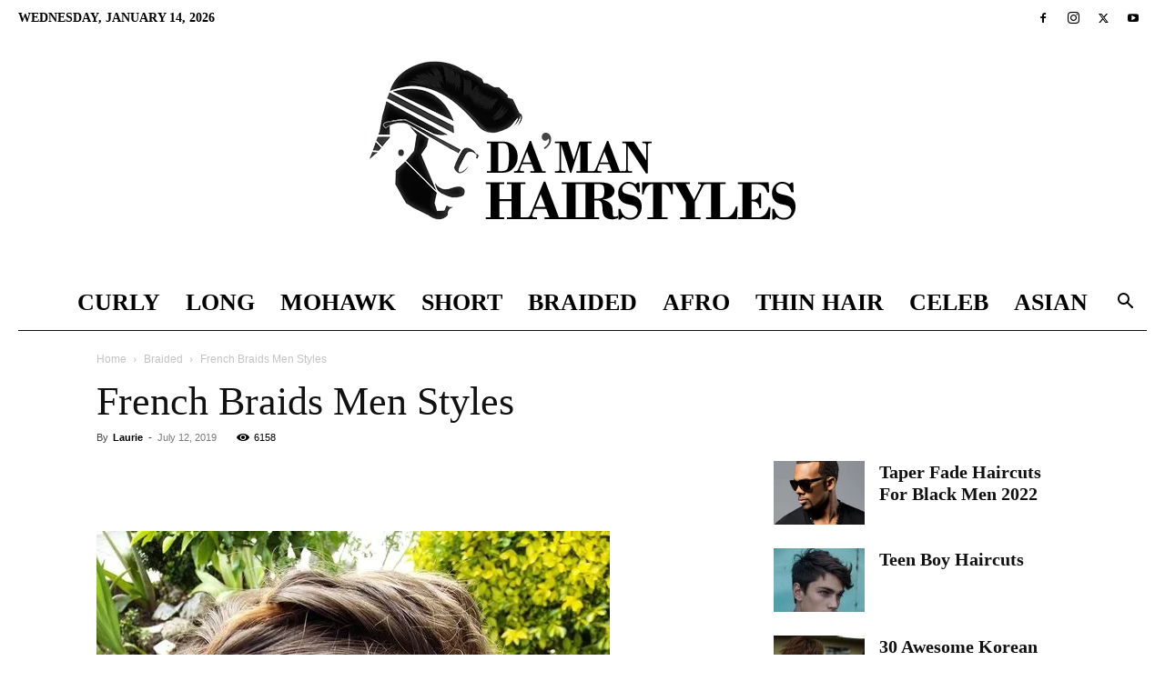

--- FILE ---
content_type: text/html; charset=UTF-8
request_url: https://damanhairstyles.com/french-braids-men-styles/
body_size: 28769
content:
<!doctype html >
<!--[if IE 8]><html class="ie8" lang="en"> <![endif]-->
<!--[if IE 9]><html class="ie9" lang="en"> <![endif]-->
<!--[if gt IE 8]><!--><html dir="ltr" lang="en-US" prefix="og: https://ogp.me/ns#"> <!--<![endif]--><head><script data-no-optimize="1">var litespeed_docref=sessionStorage.getItem("litespeed_docref");litespeed_docref&&(Object.defineProperty(document,"referrer",{get:function(){return litespeed_docref}}),sessionStorage.removeItem("litespeed_docref"));</script> <meta charset="UTF-8" /><meta name="viewport" content="width=device-width, initial-scale=1.0"><link rel="pingback" href="https://damanhairstyles.com/xmlrpc.php" /><title>French Braids Men Styles</title><meta name="description" content="Who said only girls can rock French braids? Men totally can too! And, look good doing it! Check out this list of the best French braids men styles for guys." /><meta name="robots" content="max-image-preview:large" /><meta name="author" content="Laurie"/><link rel="canonical" href="https://damanhairstyles.com/french%20braids%20men%20styles,%20french%20braid%20men,%20french%20braids%20for%20guys,%20undercuts%20braided%20styles%20for%20men" /><meta name="generator" content="All in One SEO (AIOSEO) 4.8.1" /><meta property="og:locale" content="en_US" /><meta property="og:site_name" content="DAMAN hairstyles | Hairstyles For Men" /><meta property="og:type" content="article" /><meta property="og:title" content="French Braids Men Styles" /><meta property="og:description" content="Who said only girls can rock French braids? Men totally can too! And, look good doing it! Check out this list of the best French braids men styles for guys." /><meta property="og:url" content="https://damanhairstyles.com/french%20braids%20men%20styles,%20french%20braid%20men,%20french%20braids%20for%20guys,%20undercuts%20braided%20styles%20for%20men" /><meta property="article:published_time" content="2019-07-12T14:56:25+00:00" /><meta property="article:modified_time" content="2019-06-21T15:22:59+00:00" /><meta name="twitter:card" content="summary" /><meta name="twitter:title" content="French Braids Men Styles" /><meta name="twitter:description" content="Who said only girls can rock French braids? Men totally can too! And, look good doing it! Check out this list of the best French braids men styles for guys." /> <script type="application/ld+json" class="aioseo-schema">{"@context":"https:\/\/schema.org","@graph":[{"@type":"Article","@id":"https:\/\/damanhairstyles.com\/french-braids-men-styles\/#article","name":"French Braids Men Styles","headline":"French Braids Men Styles","author":{"@id":"https:\/\/damanhairstyles.com\/author\/laurie-r\/#author"},"publisher":{"@id":"https:\/\/damanhairstyles.com\/#organization"},"image":{"@type":"ImageObject","url":"https:\/\/damanhairstyles.com\/wp-content\/uploads\/2019\/06\/fishtail-and-french-braid-style.jpg","width":564,"height":705,"caption":"fishtail-and-french-braid-style"},"datePublished":"2019-07-12T14:56:25+00:00","dateModified":"2019-06-21T15:22:59+00:00","inLanguage":"en-US","mainEntityOfPage":{"@id":"https:\/\/damanhairstyles.com\/french-braids-men-styles\/#webpage"},"isPartOf":{"@id":"https:\/\/damanhairstyles.com\/french-braids-men-styles\/#webpage"},"articleSection":"Braided, Long, Mens Hairstyles, Undercut Hairstyles, Braided hairstyles, braids, French Braids, Long Hairstyles, Mens Braids, Mens Hairstyles, Undercut Hairstyles"},{"@type":"BreadcrumbList","@id":"https:\/\/damanhairstyles.com\/french-braids-men-styles\/#breadcrumblist","itemListElement":[{"@type":"ListItem","@id":"https:\/\/damanhairstyles.com\/#listItem","position":1,"name":"Home","item":"https:\/\/damanhairstyles.com\/","nextItem":{"@type":"ListItem","@id":"https:\/\/damanhairstyles.com\/french-braids-men-styles\/#listItem","name":"French Braids Men Styles"}},{"@type":"ListItem","@id":"https:\/\/damanhairstyles.com\/french-braids-men-styles\/#listItem","position":2,"name":"French Braids Men Styles","previousItem":{"@type":"ListItem","@id":"https:\/\/damanhairstyles.com\/#listItem","name":"Home"}}]},{"@type":"Organization","@id":"https:\/\/damanhairstyles.com\/#organization","name":"DAMAN hairstyles","description":"Hairstyles For Men","url":"https:\/\/damanhairstyles.com\/"},{"@type":"Person","@id":"https:\/\/damanhairstyles.com\/author\/laurie-r\/#author","url":"https:\/\/damanhairstyles.com\/author\/laurie-r\/","name":"Laurie","image":{"@type":"ImageObject","@id":"https:\/\/damanhairstyles.com\/french-braids-men-styles\/#authorImage","url":"https:\/\/damanhairstyles.com\/wp-content\/uploads\/2019\/05\/laurie-150x150.jpg","width":96,"height":96,"caption":"Laurie"}},{"@type":"WebPage","@id":"https:\/\/damanhairstyles.com\/french-braids-men-styles\/#webpage","url":"https:\/\/damanhairstyles.com\/french-braids-men-styles\/","name":"French Braids Men Styles","description":"Who said only girls can rock French braids? Men totally can too! And, look good doing it! Check out this list of the best French braids men styles for guys.","inLanguage":"en-US","isPartOf":{"@id":"https:\/\/damanhairstyles.com\/#website"},"breadcrumb":{"@id":"https:\/\/damanhairstyles.com\/french-braids-men-styles\/#breadcrumblist"},"author":{"@id":"https:\/\/damanhairstyles.com\/author\/laurie-r\/#author"},"creator":{"@id":"https:\/\/damanhairstyles.com\/author\/laurie-r\/#author"},"image":{"@type":"ImageObject","url":"https:\/\/damanhairstyles.com\/wp-content\/uploads\/2019\/06\/fishtail-and-french-braid-style.jpg","@id":"https:\/\/damanhairstyles.com\/french-braids-men-styles\/#mainImage","width":564,"height":705,"caption":"fishtail-and-french-braid-style"},"primaryImageOfPage":{"@id":"https:\/\/damanhairstyles.com\/french-braids-men-styles\/#mainImage"},"datePublished":"2019-07-12T14:56:25+00:00","dateModified":"2019-06-21T15:22:59+00:00"},{"@type":"WebSite","@id":"https:\/\/damanhairstyles.com\/#website","url":"https:\/\/damanhairstyles.com\/","name":"DAMAN hairstyles","description":"Hairstyles For Men","inLanguage":"en-US","publisher":{"@id":"https:\/\/damanhairstyles.com\/#organization"}}]}</script> <link rel="icon" type="image/png" href="http://damanhairstyles.com/wp-content/uploads/2019/05/fasvi-final-daman.png"><link rel='dns-prefetch' href='//fonts.googleapis.com' /><link rel="alternate" type="application/rss+xml" title="DAMAN hairstyles &raquo; Feed" href="https://damanhairstyles.com/feed/" /><link rel="alternate" type="application/rss+xml" title="DAMAN hairstyles &raquo; Comments Feed" href="https://damanhairstyles.com/comments/feed/" /><link rel="alternate" type="application/rss+xml" title="DAMAN hairstyles &raquo; French Braids Men Styles Comments Feed" href="https://damanhairstyles.com/french-braids-men-styles/feed/" /> <script type="litespeed/javascript">window._wpemojiSettings={"baseUrl":"https:\/\/s.w.org\/images\/core\/emoji\/14.0.0\/72x72\/","ext":".png","svgUrl":"https:\/\/s.w.org\/images\/core\/emoji\/14.0.0\/svg\/","svgExt":".svg","source":{"concatemoji":"https:\/\/damanhairstyles.com\/wp-includes\/js\/wp-emoji-release.min.js?ver=6.1.1"}};
/*! This file is auto-generated */
!function(e,a,t){var n,r,o,i=a.createElement("canvas"),p=i.getContext&&i.getContext("2d");function s(e,t){var a=String.fromCharCode,e=(p.clearRect(0,0,i.width,i.height),p.fillText(a.apply(this,e),0,0),i.toDataURL());return p.clearRect(0,0,i.width,i.height),p.fillText(a.apply(this,t),0,0),e===i.toDataURL()}function c(e){var t=a.createElement("script");t.src=e,t.defer=t.type="text/javascript",a.getElementsByTagName("head")[0].appendChild(t)}for(o=Array("flag","emoji"),t.supports={everything:!0,everythingExceptFlag:!0},r=0;r<o.length;r++)t.supports[o[r]]=function(e){if(p&&p.fillText)switch(p.textBaseline="top",p.font="600 32px Arial",e){case"flag":return s([127987,65039,8205,9895,65039],[127987,65039,8203,9895,65039])?!1:!s([55356,56826,55356,56819],[55356,56826,8203,55356,56819])&&!s([55356,57332,56128,56423,56128,56418,56128,56421,56128,56430,56128,56423,56128,56447],[55356,57332,8203,56128,56423,8203,56128,56418,8203,56128,56421,8203,56128,56430,8203,56128,56423,8203,56128,56447]);case"emoji":return!s([129777,127995,8205,129778,127999],[129777,127995,8203,129778,127999])}return!1}(o[r]),t.supports.everything=t.supports.everything&&t.supports[o[r]],"flag"!==o[r]&&(t.supports.everythingExceptFlag=t.supports.everythingExceptFlag&&t.supports[o[r]]);t.supports.everythingExceptFlag=t.supports.everythingExceptFlag&&!t.supports.flag,t.DOMReady=!1,t.readyCallback=function(){t.DOMReady=!0},t.supports.everything||(n=function(){t.readyCallback()},a.addEventListener?(a.addEventListener("DOMContentLiteSpeedLoaded",n,!1),e.addEventListener("load",n,!1)):(e.attachEvent("onload",n),a.attachEvent("onreadystatechange",function(){"complete"===a.readyState&&t.readyCallback()})),(e=t.source||{}).concatemoji?c(e.concatemoji):e.wpemoji&&e.twemoji&&(c(e.twemoji),c(e.wpemoji)))}(window,document,window._wpemojiSettings)</script> <link data-optimized="2" rel="stylesheet" href="https://damanhairstyles.com/wp-content/litespeed/css/c0ae2629d793d8ae9c6a82606608f72d.css?ver=c1cf8" /> <script type="litespeed/javascript" data-src='https://damanhairstyles.com/wp-includes/js/jquery/jquery.min.js?ver=3.6.1' id='jquery-core-js'></script> <link rel="https://api.w.org/" href="https://damanhairstyles.com/wp-json/" /><link rel="alternate" type="application/json" href="https://damanhairstyles.com/wp-json/wp/v2/posts/15349" /><link rel="EditURI" type="application/rsd+xml" title="RSD" href="https://damanhairstyles.com/xmlrpc.php?rsd" /><link rel="wlwmanifest" type="application/wlwmanifest+xml" href="https://damanhairstyles.com/wp-includes/wlwmanifest.xml" /><meta name="generator" content="WordPress 6.1.1" /><link rel='shortlink' href='https://damanhairstyles.com/?p=15349' /><link rel="alternate" type="application/json+oembed" href="https://damanhairstyles.com/wp-json/oembed/1.0/embed?url=https%3A%2F%2Fdamanhairstyles.com%2Ffrench-braids-men-styles%2F" /><link rel="alternate" type="text/xml+oembed" href="https://damanhairstyles.com/wp-json/oembed/1.0/embed?url=https%3A%2F%2Fdamanhairstyles.com%2Ffrench-braids-men-styles%2F&#038;format=xml" /> <script type="litespeed/javascript" data-src="//pagead2.googlesyndication.com/pagead/js/adsbygoogle.js"></script> <script type="litespeed/javascript">(adsbygoogle=window.adsbygoogle||[]).push({google_ad_client:"ca-pub-8899869417109027",enable_page_level_ads:!0})</script> <script type="litespeed/javascript">window.tdb_global_vars={"wpRestUrl":"https:\/\/damanhairstyles.com\/wp-json\/","permalinkStructure":"\/%postname%\/"};window.tdb_p_autoload_vars={"isAjax":!1,"isAdminBarShowing":!1,"autoloadStatus":"off","origPostEditUrl":null}</script>  <script id="td-generated-header-js" type="litespeed/javascript">var tdBlocksArray=[];function tdBlock(){this.id='';this.block_type=1;this.atts='';this.td_column_number='';this.td_current_page=1;this.post_count=0;this.found_posts=0;this.max_num_pages=0;this.td_filter_value='';this.is_ajax_running=!1;this.td_user_action='';this.header_color='';this.ajax_pagination_infinite_stop=''}(function(){var htmlTag=document.getElementsByTagName("html")[0];if(navigator.userAgent.indexOf("MSIE 10.0")>-1){htmlTag.className+=' ie10'}
if(!!navigator.userAgent.match(/Trident.*rv\:11\./)){htmlTag.className+=' ie11'}
if(navigator.userAgent.indexOf("Edge")>-1){htmlTag.className+=' ieEdge'}
if(/(iPad|iPhone|iPod)/g.test(navigator.userAgent)){htmlTag.className+=' td-md-is-ios'}
var user_agent=navigator.userAgent.toLowerCase();if(user_agent.indexOf("android")>-1){htmlTag.className+=' td-md-is-android'}
if(-1!==navigator.userAgent.indexOf('Mac OS X')){htmlTag.className+=' td-md-is-os-x'}
if(/chrom(e|ium)/.test(navigator.userAgent.toLowerCase())){htmlTag.className+=' td-md-is-chrome'}
if(-1!==navigator.userAgent.indexOf('Firefox')){htmlTag.className+=' td-md-is-firefox'}
if(-1!==navigator.userAgent.indexOf('Safari')&&-1===navigator.userAgent.indexOf('Chrome')){htmlTag.className+=' td-md-is-safari'}
if(-1!==navigator.userAgent.indexOf('IEMobile')){htmlTag.className+=' td-md-is-iemobile'}})();var tdLocalCache={};(function(){"use strict";tdLocalCache={data:{},remove:function(resource_id){delete tdLocalCache.data[resource_id]},exist:function(resource_id){return tdLocalCache.data.hasOwnProperty(resource_id)&&tdLocalCache.data[resource_id]!==null},get:function(resource_id){return tdLocalCache.data[resource_id]},set:function(resource_id,cachedData){tdLocalCache.remove(resource_id);tdLocalCache.data[resource_id]=cachedData}}})();var td_viewport_interval_list=[{"limitBottom":767,"sidebarWidth":228},{"limitBottom":1018,"sidebarWidth":300},{"limitBottom":1140,"sidebarWidth":324}];var tdc_is_installed="yes";var td_ajax_url="https:\/\/damanhairstyles.com\/wp-admin\/admin-ajax.php?td_theme_name=Newspaper&v=12.6.9";var td_get_template_directory_uri="https:\/\/damanhairstyles.com\/wp-content\/plugins\/td-composer\/legacy\/common";var tds_snap_menu="snap";var tds_logo_on_sticky="show";var tds_header_style="10";var td_please_wait="Please wait...";var td_email_user_pass_incorrect="User or password incorrect!";var td_email_user_incorrect="Email or username incorrect!";var td_email_incorrect="Email incorrect!";var td_user_incorrect="Username incorrect!";var td_email_user_empty="Email or username empty!";var td_pass_empty="Pass empty!";var td_pass_pattern_incorrect="Invalid Pass Pattern!";var td_retype_pass_incorrect="Retyped Pass incorrect!";var tds_more_articles_on_post_enable="";var tds_more_articles_on_post_time_to_wait="";var tds_more_articles_on_post_pages_distance_from_top=0;var tds_captcha="";var tds_theme_color_site_wide="#0a0000";var tds_smart_sidebar="enabled";var tdThemeName="Newspaper";var tdThemeNameWl="Newspaper";var td_magnific_popup_translation_tPrev="Previous (Left arrow key)";var td_magnific_popup_translation_tNext="Next (Right arrow key)";var td_magnific_popup_translation_tCounter="%curr% of %total%";var td_magnific_popup_translation_ajax_tError="The content from %url% could not be loaded.";var td_magnific_popup_translation_image_tError="The image #%curr% could not be loaded.";var tdBlockNonce="022ab35634";var tdMobileMenu="enabled";var tdMobileSearch="enabled";var tdDateNamesI18n={"month_names":["January","February","March","April","May","June","July","August","September","October","November","December"],"month_names_short":["Jan","Feb","Mar","Apr","May","Jun","Jul","Aug","Sep","Oct","Nov","Dec"],"day_names":["Sunday","Monday","Tuesday","Wednesday","Thursday","Friday","Saturday"],"day_names_short":["Sun","Mon","Tue","Wed","Thu","Fri","Sat"]};var tdb_modal_confirm="Save";var tdb_modal_cancel="Cancel";var tdb_modal_confirm_alt="Yes";var tdb_modal_cancel_alt="No";var td_deploy_mode="deploy";var td_ad_background_click_link="";var td_ad_background_click_target=""</script>  <script type="litespeed/javascript" data-src="https://www.googletagmanager.com/gtag/js?id=UA-132199987-1"></script> <script type="litespeed/javascript">window.dataLayer=window.dataLayer||[];function gtag(){dataLayer.push(arguments)}
gtag('js',new Date());gtag('config','UA-132199987-1')</script> <script type="application/ld+json">{
        "@context": "https://schema.org",
        "@type": "BreadcrumbList",
        "itemListElement": [
            {
                "@type": "ListItem",
                "position": 1,
                "item": {
                    "@type": "WebSite",
                    "@id": "https://damanhairstyles.com/",
                    "name": "Home"
                }
            },
            {
                "@type": "ListItem",
                "position": 2,
                    "item": {
                    "@type": "WebPage",
                    "@id": "https://damanhairstyles.com/category/braided/",
                    "name": "Braided"
                }
            }
            ,{
                "@type": "ListItem",
                "position": 3,
                    "item": {
                    "@type": "WebPage",
                    "@id": "https://damanhairstyles.com/french-braids-men-styles/",
                    "name": "French Braids Men Styles"                                
                }
            }    
        ]
    }</script> <style id="tdw-css-placeholder"></style></head><body class="post-template-default single single-post postid-15349 single-format-standard td-standard-pack tdm-menu-active-style3 french-braids-men-styles global-block-template-1 td-week single_template_2 td-full-layout" itemscope="itemscope" itemtype="https://schema.org/WebPage"><div class="td-scroll-up" data-style="style1"><i class="td-icon-menu-up"></i></div><div class="td-menu-background" style="visibility:hidden"></div><div id="td-mobile-nav" style="visibility:hidden"><div class="td-mobile-container"><div class="td-menu-socials-wrap"><div class="td-menu-socials">
<span class="td-social-icon-wrap">
<a target="_blank" href="#" title="Facebook">
<i class="td-icon-font td-icon-facebook"></i>
<span style="display: none">Facebook</span>
</a>
</span>
<span class="td-social-icon-wrap">
<a target="_blank" href="#" title="Instagram">
<i class="td-icon-font td-icon-instagram"></i>
<span style="display: none">Instagram</span>
</a>
</span>
<span class="td-social-icon-wrap">
<a target="_blank" href="#" title="Twitter">
<i class="td-icon-font td-icon-twitter"></i>
<span style="display: none">Twitter</span>
</a>
</span>
<span class="td-social-icon-wrap">
<a target="_blank" href="#" title="Youtube">
<i class="td-icon-font td-icon-youtube"></i>
<span style="display: none">Youtube</span>
</a>
</span></div><div class="td-mobile-close">
<span><i class="td-icon-close-mobile"></i></span></div></div><div class="td-mobile-content"><div class="menu-main-menu-container"><ul id="menu-main-menu" class="td-mobile-main-menu"><li id="menu-item-14749" class="menu-item menu-item-type-taxonomy menu-item-object-category menu-item-first menu-item-14749"><a href="https://damanhairstyles.com/category/curly/">Curly</a></li><li id="menu-item-14750" class="menu-item menu-item-type-taxonomy menu-item-object-category current-post-ancestor current-menu-parent current-post-parent menu-item-14750"><a href="https://damanhairstyles.com/category/long/">Long</a></li><li id="menu-item-14751" class="menu-item menu-item-type-taxonomy menu-item-object-category menu-item-14751"><a href="https://damanhairstyles.com/category/mohawk/">Mohawk</a></li><li id="menu-item-14752" class="menu-item menu-item-type-taxonomy menu-item-object-category menu-item-14752"><a href="https://damanhairstyles.com/category/short/">Short</a></li><li id="menu-item-14753" class="menu-item menu-item-type-taxonomy menu-item-object-category current-post-ancestor current-menu-parent current-post-parent menu-item-14753"><a href="https://damanhairstyles.com/category/braided/">Braided</a></li><li id="menu-item-14754" class="menu-item menu-item-type-taxonomy menu-item-object-category menu-item-14754"><a href="https://damanhairstyles.com/category/afro-american/">Afro</a></li><li id="menu-item-14755" class="menu-item menu-item-type-taxonomy menu-item-object-category menu-item-14755"><a href="https://damanhairstyles.com/category/hairstyles-for-thin-hair/">Thin Hair</a></li><li id="menu-item-14764" class="menu-item menu-item-type-taxonomy menu-item-object-category menu-item-14764"><a href="https://damanhairstyles.com/category/celeb/">Celeb</a></li><li id="menu-item-14765" class="menu-item menu-item-type-taxonomy menu-item-object-category menu-item-14765"><a href="https://damanhairstyles.com/category/asian/">Asian</a></li></ul></div></div></div></div><div class="td-search-background" style="visibility:hidden"></div><div class="td-search-wrap-mob" style="visibility:hidden"><div class="td-drop-down-search"><form method="get" class="td-search-form" action="https://damanhairstyles.com/"><div class="td-search-close">
<span><i class="td-icon-close-mobile"></i></span></div><div role="search" class="td-search-input">
<span>Search</span>
<input id="td-header-search-mob" type="text" value="" name="s" autocomplete="off" /></div></form><div id="td-aj-search-mob" class="td-ajax-search-flex"></div></div></div><div id="td-outer-wrap" class="td-theme-wrap"><div class="tdc-header-wrap "><div class="td-header-wrap td-header-style-10 "><div class="td-header-top-menu-full td-container-wrap td_stretch_container td_stretch_content_1400"><div class="td-container td-header-row td-header-top-menu"><div class="top-bar-style-1"><div class="td-header-sp-top-menu"><div class="td_data_time"><div >Wednesday, January 14, 2026</div></div></div><div class="td-header-sp-top-widget">
<span class="td-social-icon-wrap">
<a target="_blank" href="#" title="Facebook">
<i class="td-icon-font td-icon-facebook"></i>
<span style="display: none">Facebook</span>
</a>
</span>
<span class="td-social-icon-wrap">
<a target="_blank" href="#" title="Instagram">
<i class="td-icon-font td-icon-instagram"></i>
<span style="display: none">Instagram</span>
</a>
</span>
<span class="td-social-icon-wrap">
<a target="_blank" href="#" title="Twitter">
<i class="td-icon-font td-icon-twitter"></i>
<span style="display: none">Twitter</span>
</a>
</span>
<span class="td-social-icon-wrap">
<a target="_blank" href="#" title="Youtube">
<i class="td-icon-font td-icon-youtube"></i>
<span style="display: none">Youtube</span>
</a>
</span></div></div><div id="login-form" class="white-popup-block mfp-hide mfp-with-anim td-login-modal-wrap"><div class="td-login-wrap">
<a href="#" aria-label="Back" class="td-back-button"><i class="td-icon-modal-back"></i></a><div id="td-login-div" class="td-login-form-div td-display-block"><div class="td-login-panel-title">Sign in</div><div class="td-login-panel-descr">Welcome! Log into your account</div><div class="td_display_err"></div><form id="loginForm" action="#" method="post"><div class="td-login-inputs"><input class="td-login-input" autocomplete="username" type="text" name="login_email" id="login_email" value="" required><label for="login_email">your username</label></div><div class="td-login-inputs"><input class="td-login-input" autocomplete="current-password" type="password" name="login_pass" id="login_pass" value="" required><label for="login_pass">your password</label></div>
<input type="button"  name="login_button" id="login_button" class="wpb_button btn td-login-button" value="Login"></form><div class="td-login-info-text"><a href="#" id="forgot-pass-link">Forgot your password? Get help</a></div></div><div id="td-forgot-pass-div" class="td-login-form-div td-display-none"><div class="td-login-panel-title">Password recovery</div><div class="td-login-panel-descr">Recover your password</div><div class="td_display_err"></div><form id="forgotpassForm" action="#" method="post"><div class="td-login-inputs"><input class="td-login-input" type="text" name="forgot_email" id="forgot_email" value="" required><label for="forgot_email">your email</label></div>
<input type="button" name="forgot_button" id="forgot_button" class="wpb_button btn td-login-button" value="Send My Password"></form><div class="td-login-info-text">A password will be e-mailed to you.</div></div></div></div></div></div><div class="td-banner-wrap-full td-logo-wrap-full  td-container-wrap td_stretch_container td_stretch_content_1400"><div class="td-header-sp-logo">
<a class="td-main-logo" href="https://damanhairstyles.com/">
<img data-lazyloaded="1" src="[data-uri]" class="td-retina-data"  data-retina="http://damanhairstyles.com/wp-content/uploads/2019/05/daman-blanck-1-300x131.png" data-src="http://damanhairstyles.com/wp-content/uploads/2019/05/daman-blanck-improved-size.png" alt=""  width="600" height="263"/>
<span class="td-visual-hidden">DAMAN hairstyles</span>
</a></div></div><div class="td-header-menu-wrap-full td-container-wrap td_stretch_container td_stretch_content_1400"><div class="td-header-menu-wrap td-header-gradient "><div class="td-container td-header-row td-header-main-menu"><div id="td-header-menu" role="navigation"><div id="td-top-mobile-toggle"><a href="#" role="button" aria-label="Menu"><i class="td-icon-font td-icon-mobile"></i></a></div><div class="td-main-menu-logo td-logo-in-header">
<a class="td-main-logo" href="https://damanhairstyles.com/">
<img data-lazyloaded="1" src="[data-uri]" class="td-retina-data" data-retina="http://damanhairstyles.com/wp-content/uploads/2019/05/daman-blanck-1-300x131.png" data-src="http://damanhairstyles.com/wp-content/uploads/2019/05/daman-blanck-improved-size.png" alt=""  width="600" height="263"/>
</a></div><div class="menu-main-menu-container"><ul id="menu-main-menu-1" class="sf-menu"><li class="menu-item menu-item-type-taxonomy menu-item-object-category menu-item-first td-menu-item td-normal-menu menu-item-14749"><a href="https://damanhairstyles.com/category/curly/">Curly</a></li><li class="menu-item menu-item-type-taxonomy menu-item-object-category current-post-ancestor current-menu-parent current-post-parent td-menu-item td-normal-menu menu-item-14750"><a href="https://damanhairstyles.com/category/long/">Long</a></li><li class="menu-item menu-item-type-taxonomy menu-item-object-category td-menu-item td-normal-menu menu-item-14751"><a href="https://damanhairstyles.com/category/mohawk/">Mohawk</a></li><li class="menu-item menu-item-type-taxonomy menu-item-object-category td-menu-item td-normal-menu menu-item-14752"><a href="https://damanhairstyles.com/category/short/">Short</a></li><li class="menu-item menu-item-type-taxonomy menu-item-object-category current-post-ancestor current-menu-parent current-post-parent td-menu-item td-normal-menu menu-item-14753"><a href="https://damanhairstyles.com/category/braided/">Braided</a></li><li class="menu-item menu-item-type-taxonomy menu-item-object-category td-menu-item td-normal-menu menu-item-14754"><a href="https://damanhairstyles.com/category/afro-american/">Afro</a></li><li class="menu-item menu-item-type-taxonomy menu-item-object-category td-menu-item td-normal-menu menu-item-14755"><a href="https://damanhairstyles.com/category/hairstyles-for-thin-hair/">Thin Hair</a></li><li class="menu-item menu-item-type-taxonomy menu-item-object-category td-menu-item td-normal-menu menu-item-14764"><a href="https://damanhairstyles.com/category/celeb/">Celeb</a></li><li class="menu-item menu-item-type-taxonomy menu-item-object-category td-menu-item td-normal-menu menu-item-14765"><a href="https://damanhairstyles.com/category/asian/">Asian</a></li></ul></div></div><div class="header-search-wrap"><div class="td-search-btns-wrap">
<a id="td-header-search-button" href="#" role="button" aria-label="Search" class="dropdown-toggle " data-toggle="dropdown"><i class="td-icon-search"></i></a>
<a id="td-header-search-button-mob" href="#" role="button" aria-label="Search" class="dropdown-toggle " data-toggle="dropdown"><i class="td-icon-search"></i></a></div><div class="td-drop-down-search" aria-labelledby="td-header-search-button"><form method="get" class="td-search-form" action="https://damanhairstyles.com/"><div role="search" class="td-head-form-search-wrap">
<input id="td-header-search" type="text" value="" name="s" autocomplete="off" /><input class="wpb_button wpb_btn-inverse btn" type="submit" id="td-header-search-top" value="Search" /></div></form><div id="td-aj-search"></div></div></div></div></div></div></div></div><div class="td-main-content-wrap td-container-wrap"><div class="td-container td-post-template-2"><article id="post-15349" class="post-15349 post type-post status-publish format-standard has-post-thumbnail category-braided category-long category-mens-hairstyles category-undercut-hairstyles tag-braided-hairstyles tag-braids tag-french-braids tag-long-hairstyles tag-mens-braids tag-mens-hairstyles tag-undercut-hairstyles" itemscope itemtype="https://schema.org/Article"><div class="td-pb-row"><div class="td-pb-span12"><div class="td-post-header"><div class="td-crumb-container"><div class="entry-crumbs"><span><a title="" class="entry-crumb" href="https://damanhairstyles.com/">Home</a></span> <i class="td-icon-right td-bread-sep"></i> <span><a title="View all posts in Braided" class="entry-crumb" href="https://damanhairstyles.com/category/braided/">Braided</a></span> <i class="td-icon-right td-bread-sep td-bred-no-url-last"></i> <span class="td-bred-no-url-last">French Braids Men Styles</span></div></div><header class="td-post-title"><h1 class="entry-title">French Braids Men Styles</h1><div class="td-module-meta-info"><div class="td-post-author-name"><div class="td-author-by">By</div> <a href="https://damanhairstyles.com/author/laurie-r/">Laurie</a><div class="td-author-line"> -</div></div>                                <span class="td-post-date"><time class="entry-date updated td-module-date" datetime="2019-07-12T14:56:25+00:00" >July 12, 2019</time></span><div class="td-post-views"><i class="td-icon-views"></i><span class="td-nr-views-15349">6158</span></div></div></header></div></div></div><div class="td-pb-row"><div class="td-pb-span8 td-main-content" role="main"><div class="td-ss-main-content"><div class="td-post-sharing-top"><div id="td_social_sharing_article_top" class="td-post-sharing td-ps-bg td-ps-notext td-post-sharing-style1 "><div class="td-post-sharing-visible"><a class="td-social-sharing-button td-social-sharing-button-js td-social-network td-social-facebook" href="https://www.facebook.com/sharer.php?u=https%3A%2F%2Fdamanhairstyles.com%2Ffrench-braids-men-styles%2F" title="Facebook" ><div class="td-social-but-icon"><i class="td-icon-facebook"></i></div><div class="td-social-but-text">Facebook</div></a><a class="td-social-sharing-button td-social-sharing-button-js td-social-network td-social-twitter" href="https://twitter.com/intent/tweet?text=French+Braids+Men+Styles&url=https%3A%2F%2Fdamanhairstyles.com%2Ffrench-braids-men-styles%2F&via=DAMAN+hairstyles" title="Twitter" ><div class="td-social-but-icon"><i class="td-icon-twitter"></i></div><div class="td-social-but-text">Twitter</div></a><a class="td-social-sharing-button td-social-sharing-button-js td-social-network td-social-pinterest" href="https://pinterest.com/pin/create/button/?url=https://damanhairstyles.com/french-braids-men-styles/&amp;media=https://damanhairstyles.com/wp-content/uploads/2019/06/fishtail-and-french-braid-style.jpg&description=French+Braids+Men+Styles" title="Pinterest" ><div class="td-social-but-icon"><i class="td-icon-pinterest"></i></div><div class="td-social-but-text">Pinterest</div></a><a class="td-social-sharing-button td-social-sharing-button-js td-social-network td-social-whatsapp" href="https://api.whatsapp.com/send?text=French+Braids+Men+Styles %0A%0A https://damanhairstyles.com/french-braids-men-styles/" title="WhatsApp" ><div class="td-social-but-icon"><i class="td-icon-whatsapp"></i></div><div class="td-social-but-text">WhatsApp</div></a></div><div class="td-social-sharing-hidden"><ul class="td-pulldown-filter-list"></ul><a class="td-social-sharing-button td-social-handler td-social-expand-tabs" href="#" data-block-uid="td_social_sharing_article_top" title="More"><div class="td-social-but-icon"><i class="td-icon-plus td-social-expand-tabs-icon"></i></div>
</a></div></div></div><div class="td-post-content tagdiv-type"><div class="td-post-featured-image"><a href="https://damanhairstyles.com/wp-content/uploads/2019/06/fishtail-and-french-braid-style.jpg" data-caption=""><img data-lazyloaded="1" src="[data-uri]" width="564" height="705" class="entry-thumb td-modal-image" data-src="https://damanhairstyles.com/wp-content/uploads/2019/06/fishtail-and-french-braid-style.jpg" data-srcset="https://damanhairstyles.com/wp-content/uploads/2019/06/fishtail-and-french-braid-style.jpg 564w, https://damanhairstyles.com/wp-content/uploads/2019/06/fishtail-and-french-braid-style-240x300.jpg 240w, https://damanhairstyles.com/wp-content/uploads/2019/06/fishtail-and-french-braid-style-336x420.jpg 336w" data-sizes="(max-width: 564px) 100vw, 564px" alt="fishtail-and-french-braid-style" title="fishtail-and-french-braid-style"/></a></div>
 <script type="litespeed/javascript" data-src="//pagead2.googlesyndication.com/pagead/js/adsbygoogle.js"></script><div class="td-g-rec td-g-rec-id-custom_ad_1 tdi_1 td_block_template_1 "><style>.tdi_1.td-a-rec{text-align:center}.tdi_1.td-a-rec:not(.td-a-rec-no-translate){transform:translateZ(0)}.tdi_1 .td-element-style{z-index:-1}.tdi_1.td-a-rec-img{text-align:left}.tdi_1.td-a-rec-img img{margin:0 auto 0 0}.tdi_1 .td_spot_img_all img,.tdi_1 .td_spot_img_tl img,.tdi_1 .td_spot_img_tp img,.tdi_1 .td_spot_img_mob img{border-style:none}@media (max-width:767px){.tdi_1.td-a-rec-img{text-align:center}}</style><script type="litespeed/javascript">var td_screen_width=window.innerWidth;window.addEventListener("load",function(){var placeAdEl=document.getElementById("td-ad-placeholder");if(null!==placeAdEl&&td_screen_width>=1140){var adEl=document.createElement("ins");placeAdEl.replaceWith(adEl);adEl.setAttribute("class","adsbygoogle");adEl.setAttribute("style","display:inline-block;width:300px;height:250px");adEl.setAttribute("data-ad-client","ca-pub-8899869417109027");adEl.setAttribute("data-ad-slot","5798983795");(adsbygoogle=window.adsbygoogle||[]).push({})}});window.addEventListener("load",function(){var placeAdEl=document.getElementById("td-ad-placeholder");if(null!==placeAdEl&&td_screen_width>=1019&&td_screen_width<1140){var adEl=document.createElement("ins");placeAdEl.replaceWith(adEl);adEl.setAttribute("class","adsbygoogle");adEl.setAttribute("style","display:inline-block;width:300px;height:250px");adEl.setAttribute("data-ad-client","ca-pub-8899869417109027");adEl.setAttribute("data-ad-slot","5798983795");(adsbygoogle=window.adsbygoogle||[]).push({})}});window.addEventListener("load",function(){var placeAdEl=document.getElementById("td-ad-placeholder");if(null!==placeAdEl&&td_screen_width>=768&&td_screen_width<1019){var adEl=document.createElement("ins");placeAdEl.replaceWith(adEl);adEl.setAttribute("class","adsbygoogle");adEl.setAttribute("style","display:inline-block;width:200px;height:200px");adEl.setAttribute("data-ad-client","ca-pub-8899869417109027");adEl.setAttribute("data-ad-slot","5798983795");(adsbygoogle=window.adsbygoogle||[]).push({})}})</script> <span class="td-adspot-title">Advertisement</span><noscript id="td-ad-placeholder"></noscript></div><h2>French Braids for Guys</h2><p>Did you know that French braids aren&#8217;t just for girls anymore? Actually, guys have been rocking french braids for a while now and they&#8217;re only getting more and more popular. That&#8217;s why we compiled a list of some of our favorite french braids for guys that might inspire you to give this trend a try. We promise, you won&#8217;t be disappointed!</p> <script type="litespeed/javascript" data-src="//pagead2.googlesyndication.com/pagead/js/adsbygoogle.js"></script><div class="td-g-rec td-g-rec-id-custom_ad_2 tdi_2 td_block_template_1 "><style>.tdi_2.td-a-rec{text-align:center}.tdi_2.td-a-rec:not(.td-a-rec-no-translate){transform:translateZ(0)}.tdi_2 .td-element-style{z-index:-1}.tdi_2.td-a-rec-img{text-align:left}.tdi_2.td-a-rec-img img{margin:0 auto 0 0}.tdi_2 .td_spot_img_all img,.tdi_2 .td_spot_img_tl img,.tdi_2 .td_spot_img_tp img,.tdi_2 .td_spot_img_mob img{border-style:none}@media (max-width:767px){.tdi_2.td-a-rec-img{text-align:center}}</style><script type="litespeed/javascript">var td_screen_width=window.innerWidth;window.addEventListener("load",function(){var placeAdEl=document.getElementById("td-ad-placeholder");if(null!==placeAdEl&&td_screen_width>=1140){var adEl=document.createElement("ins");placeAdEl.replaceWith(adEl);adEl.setAttribute("class","adsbygoogle");adEl.setAttribute("style","display:inline-block;width:728px;height:90px");adEl.setAttribute("data-ad-client","ca-pub-8899869417109027");adEl.setAttribute("data-ad-slot","5798983795");(adsbygoogle=window.adsbygoogle||[]).push({})}});window.addEventListener("load",function(){var placeAdEl=document.getElementById("td-ad-placeholder");if(null!==placeAdEl&&td_screen_width>=1019&&td_screen_width<1140){var adEl=document.createElement("ins");placeAdEl.replaceWith(adEl);adEl.setAttribute("class","adsbygoogle");adEl.setAttribute("style","display:inline-block;width:300px;height:250px");adEl.setAttribute("data-ad-client","ca-pub-8899869417109027");adEl.setAttribute("data-ad-slot","5798983795");(adsbygoogle=window.adsbygoogle||[]).push({})}});window.addEventListener("load",function(){var placeAdEl=document.getElementById("td-ad-placeholder");if(null!==placeAdEl&&td_screen_width>=768&&td_screen_width<1019){var adEl=document.createElement("ins");placeAdEl.replaceWith(adEl);adEl.setAttribute("class","adsbygoogle");adEl.setAttribute("style","display:inline-block;width:200px;height:200px");adEl.setAttribute("data-ad-client","ca-pub-8899869417109027");adEl.setAttribute("data-ad-slot","5798983795");(adsbygoogle=window.adsbygoogle||[]).push({})}});window.addEventListener("load",function(){var placeAdEl=document.getElementById("td-ad-placeholder");if(null!==placeAdEl&&td_screen_width<768){var adEl=document.createElement("ins");placeAdEl.replaceWith(adEl);adEl.setAttribute("class","adsbygoogle");adEl.setAttribute("style","display:inline-block;width:300px;height:250px");adEl.setAttribute("data-ad-client","ca-pub-8899869417109027");adEl.setAttribute("data-ad-slot","5798983795");(adsbygoogle=window.adsbygoogle||[]).push({})}})</script> <span class="td-adspot-title">Advertisement</span><noscript id="td-ad-placeholder"></noscript></div><div class="td_smart_list_3  td-2-columns "><div class="td-controls"><a class="td-left-smart-list doubleSliderPrevButton" href="#" onclick="return false;"><i class = "td-icon-left"></i>Prev</a><a class="td-right-smart-list doubleSliderNextButton" href="#" onclick="return false;">Next<i class = "td-icon-right"></i></a></div><div class="td-iosSlider td-smart-list-slider" id="smart_list_tip3_tdi_4"><div class = "td-slider"><div class="td-item" id="smart_list_tip3_tdi_4_item_1"><div class="td-number-and-title"><h2><span class="td-sml-current-item-nr">1</span><span class="td-sml-current-item-title">Upside Down French Braid Top Knot</span></h2></div><div class="td-sml-description"><div class="td-sml-figure"><figure class="td-sml3-display-image td-slide-smart-list-figure td-lightbox-enabled">
<a class="td-sml-link-to-image" href="https://damanhairstyles.com/wp-content/uploads/2019/06/upside-down-french-braid.jpg" id="td-sml3-slide_0" data-caption=""  >
<img data-lazyloaded="1" src="[data-uri]" width="286" height="300" data-src="https://damanhairstyles.com/wp-content/uploads/2019/06/upside-down-french-braid-286x300.jpg" alt="upside-down-french-braid"/>
</a></figure><figcaption class="td-sml-caption"><div></div></figcaption></div><ul class="is-layout-flex wp-block-gallery-1 wp-block-gallery columns-1 is-cropped"><li class="blocks-gallery-item"></li></ul><p>This high bun French braid work is cool and effortless looking. It combines an upside french braid on the back pulled up into a high bun and an undercut shaved sides with a cool design that will have all eyes on you.</p></div></div><div class="td-item" id="smart_list_tip3_tdi_4_item_2"><div class="td-number-and-title"><h2><span class="td-sml-current-item-nr">2</span><span class="td-sml-current-item-title">French Braid With Short Tapered Sides</span></h2></div><div class="td-sml-description"><div class="td-sml-figure"><figure class="td-sml3-display-image td-slide-smart-list-figure td-lightbox-enabled">
<a class="td-sml-link-to-image" href="https://damanhairstyles.com/wp-content/uploads/2019/06/Attractive-Braids-for-Men.jpg" id="td-sml3-slide_1" data-caption=""  >
<img data-lazyloaded="1" src="[data-uri]" width="235" height="300" data-src="https://damanhairstyles.com/wp-content/uploads/2019/06/Attractive-Braids-for-Men-235x300.jpg" alt="Attractive-Braids-for-Men"/>
</a></figure><figcaption class="td-sml-caption"><div></div></figcaption></div><p>This French braid with short tapered sides really incorporates the true essence of the French braid into the style. It is complete with an elastic to hold it in place. If this is your look, get ready to redo it every day.</p></div></div><div class="td-item" id="smart_list_tip3_tdi_4_item_3"><div class="td-number-and-title"><h2><span class="td-sml-current-item-nr">3</span><span class="td-sml-current-item-title">Blonde Ombre French Braids</span></h2></div><div class="td-sml-description"><div class="td-sml-figure"><figure class="td-sml3-display-image td-slide-smart-list-figure td-lightbox-enabled">
<a class="td-sml-link-to-image" href="https://damanhairstyles.com/wp-content/uploads/2019/06/blonde-ombre-french-braids.jpg" id="td-sml3-slide_2" data-caption=""  >
<img data-lazyloaded="1" src="[data-uri]" width="300" height="297" data-src="https://damanhairstyles.com/wp-content/uploads/2019/06/blonde-ombre-french-braids-300x297.jpg" alt="blonde-ombre-french-braids"/>
</a></figure><figcaption class="td-sml-caption"><div></div></figcaption></div><ul class="is-layout-flex wp-block-gallery-3 wp-block-gallery columns-1 is-cropped"><li class="blocks-gallery-item"></li></ul><p>This French braid design is complete with silver blonde dye to create contrast and edginess along with an undercut shaved sides. It gives the braids that extra flair to make this style completely unique.</p></div></div><div class="td-item" id="smart_list_tip3_tdi_4_item_4"><div class="td-number-and-title"><h2><span class="td-sml-current-item-nr">4</span><span class="td-sml-current-item-title">Double French Feed In With Shaved Sides</span></h2></div><div class="td-sml-description"><div class="td-sml-figure"><figure class="td-sml3-display-image td-slide-smart-list-figure td-lightbox-enabled">
<a class="td-sml-link-to-image" href="https://damanhairstyles.com/wp-content/uploads/2019/06/Best-Braids-for-Guys.jpg" id="td-sml3-slide_3" data-caption=""  >
<img data-lazyloaded="1" src="[data-uri]" width="300" height="300" data-src="https://damanhairstyles.com/wp-content/uploads/2019/06/Best-Braids-for-Guys-300x300.jpg" alt="Best-Braids-for-Guys"/>
</a></figure><figcaption class="td-sml-caption"><div></div></figcaption></div><p>These tight double French feed-in braids are not girly in any sense. This badass look can be rocked by anyone with long enough hair to play with!</p></div></div><div class="td-item" id="smart_list_tip3_tdi_4_item_5"><div class="td-number-and-title"><h2><span class="td-sml-current-item-nr">5</span><span class="td-sml-current-item-title">Double French To A Pony</span></h2></div><div class="td-sml-description"><div class="td-sml-figure"><figure class="td-sml3-display-image td-slide-smart-list-figure td-lightbox-enabled">
<a class="td-sml-link-to-image" href="https://damanhairstyles.com/wp-content/uploads/2019/06/Best-Braids-For-Men.jpg" id="td-sml3-slide_4" data-caption=""  >
<img data-lazyloaded="1" src="[data-uri]" width="290" height="290" data-src="https://damanhairstyles.com/wp-content/uploads/2019/06/Best-Braids-For-Men.jpg" alt="Best-Braids-For-Men"/>
</a></figure><figcaption class="td-sml-caption"><div></div></figcaption></div><p>This double French braid look pulls back into a ponytail to keep the braids tight and secure on the top of the head. This bold look is perfect for a day at the pool.</p></div></div><div class="td-item" id="smart_list_tip3_tdi_4_item_6"><div class="td-number-and-title"><h2><span class="td-sml-current-item-nr">6</span><span class="td-sml-current-item-title">Five French Braids Viking</span></h2></div><div class="td-sml-description"><div class="td-sml-figure"><figure class="td-sml3-display-image td-slide-smart-list-figure td-lightbox-enabled">
<a class="td-sml-link-to-image" href="https://damanhairstyles.com/wp-content/uploads/2019/06/five-french-braids.jpg" id="td-sml3-slide_5" data-caption=""  >
<img data-lazyloaded="1" src="[data-uri]" width="200" height="300" data-src="https://damanhairstyles.com/wp-content/uploads/2019/06/five-french-braids-200x300.jpg" alt="five French Braids men"/>
</a></figure><figcaption class="td-sml-caption"><div></div></figcaption></div><p>A fFive French braid Viking style with one chunky braid on top and four side braids, two on each side, pulled back into a tiny bun. Feel free to leave some strands out, to give yourself more of a care-free look.</p></div></div><div class="td-item" id="smart_list_tip3_tdi_4_item_7"><div class="td-number-and-title"><h2><span class="td-sml-current-item-nr">7</span><span class="td-sml-current-item-title">Double French Feed In Cornrows With Center Part</span></h2></div><div class="td-sml-description"><div class="td-sml-figure"><figure class="td-sml3-display-image td-slide-smart-list-figure td-lightbox-enabled">
<a class="td-sml-link-to-image" href="https://damanhairstyles.com/wp-content/uploads/2019/06/Bold-French-Braids-For-Men.jpg" id="td-sml3-slide_6" data-caption=""  >
<img data-lazyloaded="1" src="[data-uri]" width="300" height="300" data-src="https://damanhairstyles.com/wp-content/uploads/2019/06/Bold-French-Braids-For-Men-300x300.jpg" alt="Bold-French-Braids-For-Men"/>
</a></figure><figcaption class="td-sml-caption"><div></div></figcaption></div><p>This double French cornrow style looks the best when paired with a center part. It is a great way to keep long hair out of your face while working outside.</p></div></div><div class="td-item" id="smart_list_tip3_tdi_4_item_8"><div class="td-number-and-title"><h2><span class="td-sml-current-item-nr">8</span><span class="td-sml-current-item-title">Chunky Braid Undercut</span></h2></div><div class="td-sml-description"><div class="td-sml-figure"><figure class="td-sml3-display-image td-slide-smart-list-figure td-lightbox-enabled">
<a class="td-sml-link-to-image" href="https://damanhairstyles.com/wp-content/uploads/2019/06/Braid-Designs-For-Men-with-undercut.jpg" id="td-sml3-slide_7" data-caption=""  >
<img data-lazyloaded="1" src="[data-uri]" width="300" height="300" data-src="https://damanhairstyles.com/wp-content/uploads/2019/06/Braid-Designs-For-Men-with-undercut-300x300.jpg" alt="Braid Designs For Men with undercut"/>
</a></figure><figcaption class="td-sml-caption"><div></div></figcaption></div><ul class="is-layout-flex wp-block-gallery-5 wp-block-gallery columns-1 is-cropped"><li class="blocks-gallery-item"></li></ul><p>This chunky French braid on the top of the head is cool and super edgy. Really great for men with medium to long straight hair.</p></div></div><div class="td-item" id="smart_list_tip3_tdi_4_item_9"><div class="td-number-and-title"><h2><span class="td-sml-current-item-nr">9</span><span class="td-sml-current-item-title">Braided To A Low Bun</span></h2></div><div class="td-sml-description"><div class="td-sml-figure"><figure class="td-sml3-display-image td-slide-smart-list-figure td-lightbox-enabled">
<a class="td-sml-link-to-image" href="https://damanhairstyles.com/wp-content/uploads/2019/06/guys-french-braids.jpg" id="td-sml3-slide_8" data-caption=""  >
<img data-lazyloaded="1" src="[data-uri]" width="169" height="300" data-src="https://damanhairstyles.com/wp-content/uploads/2019/06/guys-french-braids-169x300.jpg" alt="Bun-Braids-for-guys"/>
</a></figure><figcaption class="td-sml-caption"><div></div></figcaption></div><ul class="is-layout-flex wp-block-gallery-7 wp-block-gallery columns-1 is-cropped"><li class="blocks-gallery-item"></li></ul><p>If you want to get really fancy, then this hairstyle is the one for you. The thick braid on top cover almost the entire head and pulled back into a casual low small bun&#8230;which guys can totally rock too!</p></div></div><div class="td-item" id="smart_list_tip3_tdi_4_item_10"><div class="td-number-and-title"><h2><span class="td-sml-current-item-nr">10</span><span class="td-sml-current-item-title">Crown French Braids For Guys</span></h2></div><div class="td-sml-description"><div class="td-sml-figure"><figure class="td-sml3-display-image td-slide-smart-list-figure td-lightbox-enabled">
<a class="td-sml-link-to-image" href="https://damanhairstyles.com/wp-content/uploads/2019/06/crown-french-braids.jpg" id="td-sml3-slide_9" data-caption=""  >
<img data-lazyloaded="1" src="[data-uri]" width="300" height="300" data-src="https://damanhairstyles.com/wp-content/uploads/2019/06/crown-french-braids-300x300.jpg" alt="Cool-French-Braids-For-guys"/>
</a></figure><figcaption class="td-sml-caption"><div></div></figcaption></div><ul class="is-layout-flex wp-block-gallery-9 wp-block-gallery columns-1 is-cropped"><li class="blocks-gallery-item"></li></ul><p>This halo / crown french braid style is super unique and not every guy can pull this off! This super cool braid style looks best with a faded undercut and shaved sides.</p></div></div><div class="td-item" id="smart_list_tip3_tdi_4_item_11"><div class="td-number-and-title"><h2><span class="td-sml-current-item-nr">11</span><span class="td-sml-current-item-title">Braided Design Undercut</span></h2></div><div class="td-sml-description"><div class="td-sml-figure"><figure class="td-sml3-display-image td-slide-smart-list-figure td-lightbox-enabled">
<a class="td-sml-link-to-image" href="https://damanhairstyles.com/wp-content/uploads/2019/06/braided-undercut.jpg" id="td-sml3-slide_10" data-caption=""  >
<img data-lazyloaded="1" src="[data-uri]" width="300" height="300" data-src="https://damanhairstyles.com/wp-content/uploads/2019/06/braided-undercut-300x300.jpg" alt="braided-undercut men"/>
</a></figure><figcaption class="td-sml-caption"><div></div></figcaption></div><ul class="is-layout-flex wp-block-gallery-11 wp-block-gallery columns-1 is-cropped"><li class="blocks-gallery-item"></li></ul><p>This unique braided design undercut is braided from the front to the low back side and comes with highlights! This allows men with longer hair to create a braided top look without cutting their entire length.</p></div></div><div class="td-item" id="smart_list_tip3_tdi_4_item_12"><div class="td-number-and-title"><h2><span class="td-sml-current-item-nr">12</span><span class="td-sml-current-item-title">Dyed Braids With Shaved Sides</span></h2></div><div class="td-sml-description"><div class="td-sml-figure"><figure class="td-sml3-display-image td-slide-smart-list-figure td-lightbox-enabled">
<a class="td-sml-link-to-image" href="https://damanhairstyles.com/wp-content/uploads/2019/06/dyed-french-braids-men.jpg" id="td-sml3-slide_11" data-caption=""  >
<img data-lazyloaded="1" src="[data-uri]" width="240" height="300" data-src="https://damanhairstyles.com/wp-content/uploads/2019/06/dyed-french-braids-men-240x300.jpg" alt="Dyed Braids With Man-Bun"/>
</a></figure><figcaption class="td-sml-caption"><div></div></figcaption></div><ul class="is-layout-flex wp-block-gallery-13 wp-block-gallery columns-1 is-cropped"><li class="blocks-gallery-item"></li></ul><p>These platinum-dyed braids pull back to create a unique man-braids style that everyone is rocking these days. However, this double french style is at such a higher level! Be the first of your friends to kill it with this unique look.</p></div></div><div class="td-item" id="smart_list_tip3_tdi_4_item_13"><div class="td-number-and-title"><h2><span class="td-sml-current-item-nr">13</span><span class="td-sml-current-item-title">Tight Raised Twin French Braids</span></h2></div><div class="td-sml-description"><div class="td-sml-figure"><figure class="td-sml3-display-image td-slide-smart-list-figure td-lightbox-enabled">
<a class="td-sml-link-to-image" href="https://damanhairstyles.com/wp-content/uploads/2019/06/Edgey-Braids-for-men.jpg" id="td-sml3-slide_12" data-caption=""  >
<img data-lazyloaded="1" src="[data-uri]" width="225" height="300" data-src="https://damanhairstyles.com/wp-content/uploads/2019/06/Edgey-Braids-for-men-225x300.jpg" alt="Edgey-Braids-for-men"/>
</a></figure><figcaption class="td-sml-caption"><div></div></figcaption></div><p>This tight raised twin French braids will make you look powerful and in charge. It takes the cutesy out of the braid and will make you look European chic.</p></div></div><div class="td-item" id="smart_list_tip3_tdi_4_item_14"><div class="td-number-and-title"><h2><span class="td-sml-current-item-nr">14</span><span class="td-sml-current-item-title">Mixed Width Braided Cornrows</span></h2></div><div class="td-sml-description"><div class="td-sml-figure"><figure class="td-sml3-display-image td-slide-smart-list-figure td-lightbox-enabled">
<a class="td-sml-link-to-image" href="https://damanhairstyles.com/wp-content/uploads/2019/06/Favorite-Braids-for-Men.jpg" id="td-sml3-slide_13" data-caption=""  >
<img data-lazyloaded="1" src="[data-uri]" width="300" height="300" data-src="https://damanhairstyles.com/wp-content/uploads/2019/06/Favorite-Braids-for-Men-300x300.jpg" alt="Favorite-Braids-for-Men"/>
</a></figure><figcaption class="td-sml-caption"><div></div></figcaption></div><p>This unique braid design is full of different widths in order to create a look that&#8217;s intricate and well thought out. It is for the creative soul who wants a different look.</p></div></div><div class="td-item" id="smart_list_tip3_tdi_4_item_15"><div class="td-number-and-title"><h2><span class="td-sml-current-item-nr">15</span><span class="td-sml-current-item-title">Classic Three French Look</span></h2></div><div class="td-sml-description"><div class="td-sml-figure"><figure class="td-sml3-display-image td-slide-smart-list-figure td-lightbox-enabled">
<a class="td-sml-link-to-image" href="https://damanhairstyles.com/wp-content/uploads/2019/06/French-Braids-For-All-Guys.jpg" id="td-sml3-slide_14" data-caption=""  >
<img data-lazyloaded="1" src="[data-uri]" width="300" height="300" data-src="https://damanhairstyles.com/wp-content/uploads/2019/06/French-Braids-For-All-Guys-300x300.jpg" alt="French-Braids-For-All-Guys"/>
</a></figure><figcaption class="td-sml-caption"><div></div></figcaption></div><p>The center braid of this look is a classic French braid. But, with two other French braids on the side, this style will have you feeling polished, classy, and a little bit bold.</p></div></div><div class="td-item" id="smart_list_tip3_tdi_4_item_16"><div class="td-number-and-title"><h2><span class="td-sml-current-item-nr">16</span><span class="td-sml-current-item-title">Thn Side French Braid</span></h2></div><div class="td-sml-description"><div class="td-sml-figure"><figure class="td-sml3-display-image td-slide-smart-list-figure td-lightbox-enabled">
<a class="td-sml-link-to-image" href="https://damanhairstyles.com/wp-content/uploads/2019/06/undercut-braids-style-men-.jpg" id="td-sml3-slide_15" data-caption=""  >
<img data-lazyloaded="1" src="[data-uri]" width="300" height="300" data-src="https://damanhairstyles.com/wp-content/uploads/2019/06/undercut-braids-style-men--300x300.jpg" alt="undercut-braids-style-men-"/>
</a></figure><figcaption class="td-sml-caption"><div></div></figcaption></div><ul class="is-layout-flex wp-block-gallery-15 wp-block-gallery columns-1 is-cropped"><li class="blocks-gallery-item"></li></ul><p>This French braid undercut features a classic tight thin braid through one side with pulled back with the rest of the hair into a low bun. This look will have you feeling pretty damn badass.</p></div></div><div class="td-item" id="smart_list_tip3_tdi_4_item_17"><div class="td-number-and-title"><h2><span class="td-sml-current-item-nr">17</span><span class="td-sml-current-item-title">Double Full Braided Head</span></h2></div><div class="td-sml-description"><div class="td-sml-figure"><figure class="td-sml3-display-image td-slide-smart-list-figure td-lightbox-enabled">
<a class="td-sml-link-to-image" href="https://damanhairstyles.com/wp-content/uploads/2019/06/Long-French-Braids-for-guys.jpg" id="td-sml3-slide_16" data-caption=""  >
<img data-lazyloaded="1" src="[data-uri]" width="233" height="300" data-src="https://damanhairstyles.com/wp-content/uploads/2019/06/Long-French-Braids-for-guys-233x300.jpg" alt="Long-French-Braids-for-guys"/>
</a></figure><figcaption class="td-sml-caption"><div></div></figcaption></div><p>This almost feminine look can certainly be rocked by men, as well. The double French pigtail comes complete with smaller braids that wrap the entire head. How&#8217;s this for a totally unique look?</p></div></div><div class="td-item" id="smart_list_tip3_tdi_4_item_18"><div class="td-number-and-title"><h2><span class="td-sml-current-item-nr">18</span><span class="td-sml-current-item-title">Loose Center French Braid</span></h2></div><div class="td-sml-description"><div class="td-sml-figure"><figure class="td-sml3-display-image td-slide-smart-list-figure td-lightbox-enabled">
<a class="td-sml-link-to-image" href="https://damanhairstyles.com/wp-content/uploads/2019/06/Loose-French-Braids-For-Men.jpg" id="td-sml3-slide_17" data-caption=""  >
<img data-lazyloaded="1" src="[data-uri]" width="300" height="300" data-src="https://damanhairstyles.com/wp-content/uploads/2019/06/Loose-French-Braids-For-Men-300x300.jpg" alt="Loose-French-Braids-For-Men"/>
</a></figure><figcaption class="td-sml-caption"><div></div></figcaption></div><p>This loose French braid lays down the center of the head and looks best with long tapered sides. This look can be rocked best with someone who has naturally thick but flexible hair.</p></div></div><div class="td-item" id="smart_list_tip3_tdi_4_item_19"><div class="td-number-and-title"><h2><span class="td-sml-current-item-nr">19</span><span class="td-sml-current-item-title">Double French With Buzzed Sides</span></h2></div><div class="td-sml-description"><div class="td-sml-figure"><figure class="td-sml3-display-image td-slide-smart-list-figure td-lightbox-enabled">
<a class="td-sml-link-to-image" href="https://damanhairstyles.com/wp-content/uploads/2019/06/Lovely-French-Braids-For-Men.jpg" id="td-sml3-slide_18" data-caption=""  >
<img data-lazyloaded="1" src="[data-uri]" width="300" height="300" data-src="https://damanhairstyles.com/wp-content/uploads/2019/06/Lovely-French-Braids-For-Men-300x300.jpg" alt="Lovely-French-Braids-For-Men"/>
</a></figure><figcaption class="td-sml-caption"><div></div></figcaption></div><p>This double French &#8216;do with buzzed sides really make the braids pop. The bold hairstyle is a great choice for someone with long length to their hair.</p></div></div><div class="td-item" id="smart_list_tip3_tdi_4_item_20"><div class="td-number-and-title"><h2><span class="td-sml-current-item-nr">20</span><span class="td-sml-current-item-title">Messy French With Side Braids</span></h2></div><div class="td-sml-description"><div class="td-sml-figure"><figure class="td-sml3-display-image td-slide-smart-list-figure td-lightbox-enabled">
<a class="td-sml-link-to-image" href="https://damanhairstyles.com/wp-content/uploads/2019/06/Mixed-French-Braids-For-Guys.jpg" id="td-sml3-slide_19" data-caption=""  >
<img data-lazyloaded="1" src="[data-uri]" width="240" height="300" data-src="https://damanhairstyles.com/wp-content/uploads/2019/06/Mixed-French-Braids-For-Guys-240x300.jpg" alt="Mixed-French-Braids-For-Guys"/>
</a></figure><figcaption class="td-sml-caption"><div></div></figcaption></div><p>This messy French look with side braids is a super fun look. The center braid draws attention, while the side braids simply amplify the style and create a frame for the messy look.</p></div></div><div class="td-item" id="smart_list_tip3_tdi_4_item_21"><div class="td-number-and-title"><h2><span class="td-sml-current-item-nr">21</span><span class="td-sml-current-item-title">Top French Pigtails</span></h2></div><div class="td-sml-description"><div class="td-sml-figure"><figure class="td-sml3-display-image td-slide-smart-list-figure td-lightbox-enabled">
<a class="td-sml-link-to-image" href="https://damanhairstyles.com/wp-content/uploads/2019/06/Pigtail-Braids-for-Men.jpg" id="td-sml3-slide_20" data-caption=""  >
<img data-lazyloaded="1" src="[data-uri]" width="245" height="300" data-src="https://damanhairstyles.com/wp-content/uploads/2019/06/Pigtail-Braids-for-Men-245x300.jpg" alt="Pigtail-Braids-for-Men"/>
</a></figure><figcaption class="td-sml-caption"><div></div></figcaption></div><p></p></div></div><div class="td-item" id="smart_list_tip3_tdi_4_item_22"><div class="td-number-and-title"><h2><span class="td-sml-current-item-nr">22</span><span class="td-sml-current-item-title">Multi-Braid Man-Bun</span></h2></div><div class="td-sml-description"><div class="td-sml-figure"><figure class="td-sml3-display-image td-slide-smart-list-figure td-lightbox-enabled">
<a class="td-sml-link-to-image" href="https://damanhairstyles.com/wp-content/uploads/2019/06/Posh-Braids-for-men.jpg" id="td-sml3-slide_21" data-caption=""  >
<img data-lazyloaded="1" src="[data-uri]" width="300" height="300" data-src="https://damanhairstyles.com/wp-content/uploads/2019/06/Posh-Braids-for-men-300x300.jpg" alt="Posh-Braids-for-men"/>
</a></figure><figcaption class="td-sml-caption"><div></div></figcaption></div><p></p></div></div><div class="td-item" id="smart_list_tip3_tdi_4_item_23"><div class="td-number-and-title"><h2><span class="td-sml-current-item-nr">23</span><span class="td-sml-current-item-title">Pompadour With Side French Braids for Guys</span></h2></div><div class="td-sml-description"><div class="td-sml-figure"><figure class="td-sml3-display-image td-slide-smart-list-figure td-lightbox-enabled">
<a class="td-sml-link-to-image" href="https://damanhairstyles.com/wp-content/uploads/2019/06/Side-Braids-for-Men.jpg" id="td-sml3-slide_22" data-caption=""  >
<img data-lazyloaded="1" src="[data-uri]" width="300" height="300" data-src="https://damanhairstyles.com/wp-content/uploads/2019/06/Side-Braids-for-Men-300x300.jpg" alt="Side-Braids-for-Men"/>
</a></figure><figcaption class="td-sml-caption"><div></div></figcaption></div><p></p></div></div><div class="td-item" id="smart_list_tip3_tdi_4_item_24"><div class="td-number-and-title"><h2><span class="td-sml-current-item-nr">24</span><span class="td-sml-current-item-title">Man-Bun With Side French Braid</span></h2></div><div class="td-sml-description"><div class="td-sml-figure"><figure class="td-sml3-display-image td-slide-smart-list-figure td-lightbox-enabled">
<a class="td-sml-link-to-image" href="https://damanhairstyles.com/wp-content/uploads/2019/06/Side-French-Braid-For-Guys.jpg" id="td-sml3-slide_23" data-caption=""  >
<img data-lazyloaded="1" src="[data-uri]" width="300" height="225" data-src="https://damanhairstyles.com/wp-content/uploads/2019/06/Side-French-Braid-For-Guys-300x225.jpg" alt="Side-French-Braid-For-Guys"/>
</a></figure><figcaption class="td-sml-caption"><div></div></figcaption></div><p></p></div></div><div class="td-item" id="smart_list_tip3_tdi_4_item_25"><div class="td-number-and-title"><h2><span class="td-sml-current-item-nr">25</span><span class="td-sml-current-item-title">Woven Blonde Braids</span></h2></div><div class="td-sml-description"><div class="td-sml-figure"><figure class="td-sml3-display-image td-slide-smart-list-figure td-lightbox-enabled">
<a class="td-sml-link-to-image" href="https://damanhairstyles.com/wp-content/uploads/2019/06/Wooven-Braid-Hairstyle-For-guys.jpg" id="td-sml3-slide_24" data-caption=""  >
<img data-lazyloaded="1" src="[data-uri]" width="300" height="300" data-src="https://damanhairstyles.com/wp-content/uploads/2019/06/Wooven-Braid-Hairstyle-For-guys-300x300.jpg" alt="Woven Braid Hairstyle For guys"/>
</a></figure><figcaption class="td-sml-caption"><div></div></figcaption></div><p></p></div></div><div class="td-item" id="smart_list_tip3_tdi_4_item_26"><div class="td-number-and-title"><h2><span class="td-sml-current-item-nr">26</span><span class="td-sml-current-item-title">Skinny Double French Braids With Buzzed Sides</span></h2></div><div class="td-sml-description"><div class="td-sml-figure"><figure class="td-sml3-display-image td-slide-smart-list-figure td-lightbox-enabled">
<a class="td-sml-link-to-image" href="https://damanhairstyles.com/wp-content/uploads/2019/06/Tight-French-Braids-For-Guys.jpg" id="td-sml3-slide_25" data-caption=""  >
<img data-lazyloaded="1" src="[data-uri]" width="300" height="300" data-src="https://damanhairstyles.com/wp-content/uploads/2019/06/Tight-French-Braids-For-Guys-300x300.jpg" alt="Tight-French-Braids-For-Guys"/>
</a></figure><figcaption class="td-sml-caption"><div></div></figcaption></div><p></p></div></div><div class="td-item" id="smart_list_tip3_tdi_4_item_27"><div class="td-number-and-title"><h2><span class="td-sml-current-item-nr">27</span><span class="td-sml-current-item-title">Center French Braid With An Undercut Fade</span></h2></div><div class="td-sml-description"><div class="td-sml-figure"><figure class="td-sml3-display-image td-slide-smart-list-figure td-lightbox-enabled">
<a class="td-sml-link-to-image" href="https://damanhairstyles.com/wp-content/uploads/2019/06/Top-Braids-for-Men.jpg" id="td-sml3-slide_26" data-caption=""  >
<img data-lazyloaded="1" src="[data-uri]" width="300" height="300" data-src="https://damanhairstyles.com/wp-content/uploads/2019/06/Top-Braids-for-Men-300x300.jpg" alt="Top-Braids-for-Men"/>
</a></figure><figcaption class="td-sml-caption"><div></div></figcaption></div><p></p></div></div><div class="td-item" id="smart_list_tip3_tdi_4_item_28"><div class="td-number-and-title"><h2><span class="td-sml-current-item-nr">28</span><span class="td-sml-current-item-title">Faux-Hawk With Tight Side Braids</span></h2></div><div class="td-sml-description"><div class="td-sml-figure"><figure class="td-sml3-display-image td-slide-smart-list-figure td-lightbox-enabled">
<a class="td-sml-link-to-image" href="https://damanhairstyles.com/wp-content/uploads/2019/06/Trendy-Braids-for-men.jpg" id="td-sml3-slide_27" data-caption=""  >
<img data-lazyloaded="1" src="[data-uri]" width="201" height="300" data-src="https://damanhairstyles.com/wp-content/uploads/2019/06/Trendy-Braids-for-men-201x300.jpg" alt="Trendy-Braids-for-men"/>
</a></figure><figcaption class="td-sml-caption"><div></div></figcaption></div><p></p></div></div><div class="td-item" id="smart_list_tip3_tdi_4_item_29"><div class="td-number-and-title"><h2><span class="td-sml-current-item-nr">29</span><span class="td-sml-current-item-title">Ladder French Braid Design</span></h2></div><div class="td-sml-description"><div class="td-sml-figure"><figure class="td-sml3-display-image td-slide-smart-list-figure td-lightbox-enabled">
<a class="td-sml-link-to-image" href="https://damanhairstyles.com/wp-content/uploads/2019/06/Woven-French-Braids-For-Guys.jpg" id="td-sml3-slide_28" data-caption=""  >
<img data-lazyloaded="1" src="[data-uri]" width="300" height="250" data-src="https://damanhairstyles.com/wp-content/uploads/2019/06/Woven-French-Braids-For-Guys-300x250.jpg" alt="Woven-French-Braids-For-Guys"/>
</a></figure><figcaption class="td-sml-caption"><div></div></figcaption></div><p></p></div></div><div class="td-item" id="smart_list_tip3_tdi_4_item_30"><div class="td-number-and-title"><h2><span class="td-sml-current-item-nr">30</span><span class="td-sml-current-item-title">Diagonal Tight To Loose French</span></h2></div><div class="td-sml-description"><div class="td-sml-figure"><figure class="td-sml3-display-image td-slide-smart-list-figure td-lightbox-enabled">
<a class="td-sml-link-to-image" href="https://damanhairstyles.com/wp-content/uploads/2019/06/asian-french-braid-for-men.jpg" id="td-sml3-slide_29" data-caption=""  >
<img data-lazyloaded="1" src="[data-uri]" width="300" height="300" data-src="https://damanhairstyles.com/wp-content/uploads/2019/06/asian-french-braid-for-men-300x300.jpg" alt="asian-french-braid-for-men"/>
</a></figure><figcaption class="td-sml-caption"><div></div></figcaption></div><p></p></div></div><div class="td-item" id="smart_list_tip3_tdi_4_item_31"><div class="td-number-and-title"><h2><span class="td-sml-current-item-nr">31</span><span class="td-sml-current-item-title">Two Short French Braids Undercut</span></h2></div><div class="td-sml-description"><div class="td-sml-figure"><figure class="td-sml3-display-image td-slide-smart-list-figure td-lightbox-enabled">
<a class="td-sml-link-to-image" href="https://damanhairstyles.com/wp-content/uploads/2019/06/Two-Short-French-Braids-.jpg" id="td-sml3-slide_30" data-caption=""  >
<img data-lazyloaded="1" src="[data-uri]" width="300" height="300" data-src="https://damanhairstyles.com/wp-content/uploads/2019/06/Two-Short-French-Braids--300x300.jpg" alt="Two-Short-French-Braids-"/>
</a></figure><figcaption class="td-sml-caption"><div></div></figcaption></div><ul class="is-layout-flex wp-block-gallery-17 wp-block-gallery columns-1 is-cropped"><li class="blocks-gallery-item"></li></ul><p></p></div></div><div class="td-item" id="smart_list_tip3_tdi_4_item_32"><div class="td-number-and-title"><h2><span class="td-sml-current-item-nr">32</span><span class="td-sml-current-item-title">Halo French Braid Low Knot</span></h2></div><div class="td-sml-description"><div class="td-sml-figure"><figure class="td-sml3-display-image td-slide-smart-list-figure td-lightbox-enabled">
<a class="td-sml-link-to-image" href="https://damanhairstyles.com/wp-content/uploads/2019/06/halo-french-braided-style-men.jpg" id="td-sml3-slide_31" data-caption=""  >
<img data-lazyloaded="1" src="[data-uri]" width="235" height="300" data-src="https://damanhairstyles.com/wp-content/uploads/2019/06/halo-french-braided-style-men-235x300.jpg" alt="halo-french-braided-style-men"/>
</a></figure><figcaption class="td-sml-caption"><div></div></figcaption></div><ul class="is-layout-flex wp-block-gallery-19 wp-block-gallery columns-1 is-cropped"><li class="blocks-gallery-item"></li></ul><p></p></div></div><div class="td-item" id="smart_list_tip3_tdi_4_item_33"><div class="td-number-and-title"><h2><span class="td-sml-current-item-nr">33</span><span class="td-sml-current-item-title">Classic French Braid For Men</span></h2></div><div class="td-sml-description"><div class="td-sml-figure"><figure class="td-sml3-display-image td-slide-smart-list-figure td-lightbox-enabled">
<a class="td-sml-link-to-image" href="https://damanhairstyles.com/wp-content/uploads/2019/06/classic-french-braid-men.jpg" id="td-sml3-slide_32" data-caption=""  >
<img data-lazyloaded="1" src="[data-uri]" width="216" height="300" data-src="https://damanhairstyles.com/wp-content/uploads/2019/06/classic-french-braid-men-216x300.jpg" alt="classic-french-braid-men"/>
</a></figure><figcaption class="td-sml-caption"><div></div></figcaption></div><ul class="is-layout-flex wp-block-gallery-21 wp-block-gallery columns-1 is-cropped"><li class="blocks-gallery-item"></li></ul><p></p></div></div><div class="td-item" id="smart_list_tip3_tdi_4_item_34"><div class="td-number-and-title"><h2><span class="td-sml-current-item-nr">34</span><span class="td-sml-current-item-title">Undercut French Braids and Highlights</span></h2></div><div class="td-sml-description"><div class="td-sml-figure"><figure class="td-sml3-display-image td-slide-smart-list-figure td-lightbox-enabled">
<a class="td-sml-link-to-image" href="https://damanhairstyles.com/wp-content/uploads/2019/06/french-braid-undercut-and-highlights.jpg" id="td-sml3-slide_33" data-caption=""  >
<img data-lazyloaded="1" src="[data-uri]" width="300" height="300" data-src="https://damanhairstyles.com/wp-content/uploads/2019/06/french-braid-undercut-and-highlights-300x300.jpg" alt="french-braid-undercut-and-highlights"/>
</a></figure><figcaption class="td-sml-caption"><div></div></figcaption></div><ul class="is-layout-flex wp-block-gallery-23 wp-block-gallery columns-1 is-cropped"><li class="blocks-gallery-item"></li></ul><p></p></div></div><div class="td-item" id="smart_list_tip3_tdi_4_item_35"><div class="td-number-and-title"><h2><span class="td-sml-current-item-nr">35</span><span class="td-sml-current-item-title">Multidimensional French Braids</span></h2></div><div class="td-sml-description"><div class="td-sml-figure"><figure class="td-sml3-display-image td-slide-smart-list-figure td-lightbox-enabled">
<a class="td-sml-link-to-image" href="https://damanhairstyles.com/wp-content/uploads/2019/06/multifdimentional-french-braids-for-guys.jpg" id="td-sml3-slide_34" data-caption=""  >
<img data-lazyloaded="1" src="[data-uri]" width="300" height="300" data-src="https://damanhairstyles.com/wp-content/uploads/2019/06/multifdimentional-french-braids-for-guys-300x300.jpg" alt="multidimensional french braids for guys"/>
</a></figure><figcaption class="td-sml-caption"><div></div></figcaption></div><ul class="is-layout-flex wp-block-gallery-25 wp-block-gallery columns-1 is-cropped"><li class="blocks-gallery-item"></li></ul><p></p></div></div><div class="td-item" id="smart_list_tip3_tdi_4_item_36"><div class="td-number-and-title"><h2><span class="td-sml-current-item-nr">36</span><span class="td-sml-current-item-title">Undercut French Braid Top Knot</span></h2></div><div class="td-sml-description"><div class="td-sml-figure"><figure class="td-sml3-display-image td-slide-smart-list-figure td-lightbox-enabled">
<a class="td-sml-link-to-image" href="https://damanhairstyles.com/wp-content/uploads/2019/07/French-Braids-Men-Styles.jpg" id="td-sml3-slide_35" data-caption=""  >
<img data-lazyloaded="1" src="[data-uri]" width="249" height="300" data-src="https://damanhairstyles.com/wp-content/uploads/2019/07/French-Braids-Men-Styles-249x300.jpg" alt="French Braids Men Styles"/>
</a></figure><figcaption class="td-sml-caption"><div></div></figcaption></div><ul class="is-layout-flex wp-block-gallery-27 wp-block-gallery columns-1 is-cropped"><li class="blocks-gallery-item"></li></ul><p></p><p></div></div></div></div><div class="td-sml3-bottom-controls"><a class="td-left-smart-list doubleSliderPrevButton" href="#" onclick="return false;"><i class = "td-icon-left"></i>Prev</a><a class="td-right-smart-list doubleSliderNextButton" href="#" onclick="return false;">Next<i class = "td-icon-right"></i></a></div></div> <script type="litespeed/javascript" data-src="//pagead2.googlesyndication.com/pagead/js/adsbygoogle.js"></script><div class="td-g-rec td-g-rec-id-custom_ad_3 tdi_3 td_block_template_1 "><style>.tdi_3.td-a-rec{text-align:center}.tdi_3.td-a-rec:not(.td-a-rec-no-translate){transform:translateZ(0)}.tdi_3 .td-element-style{z-index:-1}.tdi_3.td-a-rec-img{text-align:left}.tdi_3.td-a-rec-img img{margin:0 auto 0 0}.tdi_3 .td_spot_img_all img,.tdi_3 .td_spot_img_tl img,.tdi_3 .td_spot_img_tp img,.tdi_3 .td_spot_img_mob img{border-style:none}@media (max-width:767px){.tdi_3.td-a-rec-img{text-align:center}}</style><script type="litespeed/javascript">var td_screen_width=window.innerWidth;window.addEventListener("load",function(){var placeAdEl=document.getElementById("td-ad-placeholder");if(null!==placeAdEl&&td_screen_width>=1140){var adEl=document.createElement("ins");placeAdEl.replaceWith(adEl);adEl.setAttribute("class","adsbygoogle");adEl.setAttribute("style","display:inline-block;width:580px;height:400px");adEl.setAttribute("data-ad-client","ca-pub-8899869417109027");adEl.setAttribute("data-ad-slot","7693826572");(adsbygoogle=window.adsbygoogle||[]).push({})}});window.addEventListener("load",function(){var placeAdEl=document.getElementById("td-ad-placeholder");if(null!==placeAdEl&&td_screen_width>=1019&&td_screen_width<1140){var adEl=document.createElement("ins");placeAdEl.replaceWith(adEl);adEl.setAttribute("class","adsbygoogle");adEl.setAttribute("style","display:inline-block;width:300px;height:250px");adEl.setAttribute("data-ad-client","ca-pub-8899869417109027");adEl.setAttribute("data-ad-slot","7693826572");(adsbygoogle=window.adsbygoogle||[]).push({})}});window.addEventListener("load",function(){var placeAdEl=document.getElementById("td-ad-placeholder");if(null!==placeAdEl&&td_screen_width>=768&&td_screen_width<1019){var adEl=document.createElement("ins");placeAdEl.replaceWith(adEl);adEl.setAttribute("class","adsbygoogle");adEl.setAttribute("style","display:inline-block;width:200px;height:200px");adEl.setAttribute("data-ad-client","ca-pub-8899869417109027");adEl.setAttribute("data-ad-slot","7693826572");(adsbygoogle=window.adsbygoogle||[]).push({})}});window.addEventListener("load",function(){var placeAdEl=document.getElementById("td-ad-placeholder");if(null!==placeAdEl&&td_screen_width<768){var adEl=document.createElement("ins");placeAdEl.replaceWith(adEl);adEl.setAttribute("class","adsbygoogle");adEl.setAttribute("style","display:inline-block;width:300px;height:250px");adEl.setAttribute("data-ad-client","ca-pub-8899869417109027");adEl.setAttribute("data-ad-slot","7693826572");(adsbygoogle=window.adsbygoogle||[]).push({})}})</script> <span class="td-adspot-title">Advertisement</span><noscript id="td-ad-placeholder"></noscript></div></p><p>These French braids men hairstyles are a great choice if you are looking for a major change! Who says guys can&#8217;t rock a French braid too?</p><p>Some of the designs on here are perfect for men of color and include intricate designs that will really draw attention. These beautiful braids are woven together to create works of art that conveniently lay on the top of your head.</p><p>Then there are some more classic French braids for guys on this list that are a little more simple. These French braid styles look polished with a feminine flair that will have you feeling a little European.</p><p>There are also looks on this list that are amplified with a buzz cut side that allows the braids to really pop! These looks are great for someone who wants to have their hair braided every single day.</p><p>Hopefully, you found a braided look that works for you!</p></div><footer><div class="td-post-source-tags"></div><div class="td-post-sharing-bottom"><div class="td-post-sharing-classic"><iframe data-lazyloaded="1" src="about:blank" title="bottomFacebookLike" frameBorder="0" data-litespeed-src="https://www.facebook.com/plugins/like.php?href=https://damanhairstyles.com/french-braids-men-styles/&amp;layout=button_count&amp;show_faces=false&amp;width=105&amp;action=like&amp;colorscheme=light&amp;height=21" style="border:none; overflow:hidden; width:auto; height:21px; background-color:transparent;"></iframe></div><div id="td_social_sharing_article_bottom" class="td-post-sharing td-ps-bg td-ps-notext td-post-sharing-style1 "><div class="td-post-sharing-visible"><a class="td-social-sharing-button td-social-sharing-button-js td-social-network td-social-facebook" href="https://www.facebook.com/sharer.php?u=https%3A%2F%2Fdamanhairstyles.com%2Ffrench-braids-men-styles%2F" title="Facebook" ><div class="td-social-but-icon"><i class="td-icon-facebook"></i></div><div class="td-social-but-text">Facebook</div></a><a class="td-social-sharing-button td-social-sharing-button-js td-social-network td-social-twitter" href="https://twitter.com/intent/tweet?text=French+Braids+Men+Styles&url=https%3A%2F%2Fdamanhairstyles.com%2Ffrench-braids-men-styles%2F&via=DAMAN+hairstyles" title="Twitter" ><div class="td-social-but-icon"><i class="td-icon-twitter"></i></div><div class="td-social-but-text">Twitter</div></a><a class="td-social-sharing-button td-social-sharing-button-js td-social-network td-social-pinterest" href="https://pinterest.com/pin/create/button/?url=https://damanhairstyles.com/french-braids-men-styles/&amp;media=https://damanhairstyles.com/wp-content/uploads/2019/06/fishtail-and-french-braid-style.jpg&description=French+Braids+Men+Styles" title="Pinterest" ><div class="td-social-but-icon"><i class="td-icon-pinterest"></i></div><div class="td-social-but-text">Pinterest</div></a><a class="td-social-sharing-button td-social-sharing-button-js td-social-network td-social-whatsapp" href="https://api.whatsapp.com/send?text=French+Braids+Men+Styles %0A%0A https://damanhairstyles.com/french-braids-men-styles/" title="WhatsApp" ><div class="td-social-but-icon"><i class="td-icon-whatsapp"></i></div><div class="td-social-but-text">WhatsApp</div></a></div><div class="td-social-sharing-hidden"><ul class="td-pulldown-filter-list"></ul><a class="td-social-sharing-button td-social-handler td-social-expand-tabs" href="#" data-block-uid="td_social_sharing_article_bottom" title="More"><div class="td-social-but-icon"><i class="td-icon-plus td-social-expand-tabs-icon"></i></div>
</a></div></div></div><div class="td-block-row td-post-next-prev"><div class="td-block-span6 td-post-prev-post"><div class="td-post-next-prev-content"><span>Previous article</span><a href="https://damanhairstyles.com/fuckboy-haircut-styles/">Fuckboy Haircut Styles</a></div></div><div class="td-next-prev-separator"></div><div class="td-block-span6 td-post-next-post"><div class="td-post-next-prev-content"><span>Next article</span><a href="https://damanhairstyles.com/cool-beard-styles-2019/">Cool Beard Styles 2020</a></div></div></div><div class="author-box-wrap"><a href="https://damanhairstyles.com/author/laurie-r/" aria-label="author-photo"><img data-lazyloaded="1" src="[data-uri]" data-del="avatar" alt="Laurie" data-src='https://damanhairstyles.com/wp-content/uploads/2019/05/laurie-150x150.jpg' class='avatar pp-user-avatar avatar-96 photo ' height='96' width='96'/></a><div class="desc"><div class="td-author-name vcard author"><span class="fn"><a href="https://damanhairstyles.com/author/laurie-r/">Laurie</a></span></div><div class="td-author-description"></div><div class="td-author-social"></div><div class="clearfix"></div></div></div>	        <span class="td-page-meta" itemprop="author" itemscope itemtype="https://schema.org/Person"><meta itemprop="name" content="Laurie"><meta itemprop="url" content="https://damanhairstyles.com/author/laurie-r/"></span><meta itemprop="datePublished" content="2019-07-12T14:56:25+00:00"><meta itemprop="dateModified" content="2019-06-21T15:22:59+00:00"><meta itemscope itemprop="mainEntityOfPage" itemType="https://schema.org/WebPage" itemid="https://damanhairstyles.com/french-braids-men-styles/"/><span class="td-page-meta" itemprop="publisher" itemscope itemtype="https://schema.org/Organization"><span class="td-page-meta" itemprop="logo" itemscope itemtype="https://schema.org/ImageObject"><meta itemprop="url" content="http://damanhairstyles.com/wp-content/uploads/2019/05/daman-blanck-improved-size.png"></span><meta itemprop="name" content="DAMAN hairstyles"></span><meta itemprop="headline " content="French Braids Men Styles"><span class="td-page-meta" itemprop="image" itemscope itemtype="https://schema.org/ImageObject"><meta itemprop="url" content="https://damanhairstyles.com/wp-content/uploads/2019/06/fishtail-and-french-braid-style.jpg"><meta itemprop="width" content="564"><meta itemprop="height" content="705"></span></footer></div></div><div class="td-pb-span4 td-main-sidebar" role="complementary"><div class="td-ss-main-sidebar"><div class="td_block_wrap td_block_16 td_block_widget tdi_5 td-pb-border-top td_block_template_1 td-column-1 td_block_padding"  data-td-block-uid="tdi_5" ><script type="litespeed/javascript">var block_tdi_5=new tdBlock();block_tdi_5.id="tdi_5";block_tdi_5.atts='{"custom_title":"","custom_url":"","block_template_id":"","header_color":"#","header_text_color":"#","accent_text_color":"#","mx7_tl":"","mx7_el":"","m6_tl":"","limit":"5","offset":"","el_class":"","post_ids":"-15349","category_id":"","category_ids":"","tag_slug":"","autors_id":"","installed_post_types":"","sort":"","td_ajax_filter_type":"","td_ajax_filter_ids":"","td_filter_default_txt":"All","td_ajax_preloading":"","ajax_pagination":"","ajax_pagination_infinite_stop":"","class":"td_block_widget tdi_5","block_type":"td_block_16","separator":"","taxonomies":"","in_all_terms":"","include_cf_posts":"","exclude_cf_posts":"","popular_by_date":"","linked_posts":"","favourite_only":"","open_in_new_window":"","show_modified_date":"","time_ago":"","time_ago_add_txt":"ago","time_ago_txt_pos":"","review_source":"","f_header_font_header":"","f_header_font_title":"Block header","f_header_font_settings":"","f_header_font_family":"","f_header_font_size":"","f_header_font_line_height":"","f_header_font_style":"","f_header_font_weight":"","f_header_font_transform":"","f_header_font_spacing":"","f_header_":"","f_ajax_font_title":"Ajax categories","f_ajax_font_settings":"","f_ajax_font_family":"","f_ajax_font_size":"","f_ajax_font_line_height":"","f_ajax_font_style":"","f_ajax_font_weight":"","f_ajax_font_transform":"","f_ajax_font_spacing":"","f_ajax_":"","f_more_font_title":"Load more button","f_more_font_settings":"","f_more_font_family":"","f_more_font_size":"","f_more_font_line_height":"","f_more_font_style":"","f_more_font_weight":"","f_more_font_transform":"","f_more_font_spacing":"","f_more_":"","mx7f_title_font_header":"","mx7f_title_font_title":"Article title","mx7f_title_font_settings":"","mx7f_title_font_family":"","mx7f_title_font_size":"","mx7f_title_font_line_height":"","mx7f_title_font_style":"","mx7f_title_font_weight":"","mx7f_title_font_transform":"","mx7f_title_font_spacing":"","mx7f_title_":"","mx7f_cat_font_title":"Article category tag","mx7f_cat_font_settings":"","mx7f_cat_font_family":"","mx7f_cat_font_size":"","mx7f_cat_font_line_height":"","mx7f_cat_font_style":"","mx7f_cat_font_weight":"","mx7f_cat_font_transform":"","mx7f_cat_font_spacing":"","mx7f_cat_":"","mx7f_meta_font_title":"Article meta info","mx7f_meta_font_settings":"","mx7f_meta_font_family":"","mx7f_meta_font_size":"","mx7f_meta_font_line_height":"","mx7f_meta_font_style":"","mx7f_meta_font_weight":"","mx7f_meta_font_transform":"","mx7f_meta_font_spacing":"","mx7f_meta_":"","mx7f_ex_font_title":"Article excerpt","mx7f_ex_font_settings":"","mx7f_ex_font_family":"","mx7f_ex_font_size":"","mx7f_ex_font_line_height":"","mx7f_ex_font_style":"","mx7f_ex_font_weight":"","mx7f_ex_font_transform":"","mx7f_ex_font_spacing":"","mx7f_ex_":"","m6f_title_font_header":"","m6f_title_font_title":"Article title","m6f_title_font_settings":"","m6f_title_font_family":"","m6f_title_font_size":"","m6f_title_font_line_height":"","m6f_title_font_style":"","m6f_title_font_weight":"","m6f_title_font_transform":"","m6f_title_font_spacing":"","m6f_title_":"","m6f_cat_font_title":"Article category tag","m6f_cat_font_settings":"","m6f_cat_font_family":"","m6f_cat_font_size":"","m6f_cat_font_line_height":"","m6f_cat_font_style":"","m6f_cat_font_weight":"","m6f_cat_font_transform":"","m6f_cat_font_spacing":"","m6f_cat_":"","m6f_meta_font_title":"Article meta info","m6f_meta_font_settings":"","m6f_meta_font_family":"","m6f_meta_font_size":"","m6f_meta_font_line_height":"","m6f_meta_font_style":"","m6f_meta_font_weight":"","m6f_meta_font_transform":"","m6f_meta_font_spacing":"","m6f_meta_":"","ajax_pagination_next_prev_swipe":"","css":"","tdc_css":"","td_column_number":1,"color_preset":"","border_top":"","tdc_css_class":"tdi_5","tdc_css_class_style":"tdi_5_rand_style"}';block_tdi_5.td_column_number="1";block_tdi_5.block_type="td_block_16";block_tdi_5.post_count="5";block_tdi_5.found_posts="74";block_tdi_5.header_color="#";block_tdi_5.ajax_pagination_infinite_stop="";block_tdi_5.max_num_pages="15";tdBlocksArray.push(block_tdi_5)</script><div class="td-block-title-wrap"></div><div id=tdi_5 class="td_block_inner td-column-1"><div class="td-block-span12"><div class="td_module_6 td_module_wrap td-animation-stack"><div class="td-module-thumb"><a href="https://damanhairstyles.com/the-best-taper-fade-haircuts-for-black-men/"  rel="bookmark" class="td-image-wrap " title="Taper Fade Haircuts For Black Men 2022" ><img data-lazyloaded="1" src="[data-uri]" width="100" height="70" class="entry-thumb" data-src="https://damanhairstyles.com/wp-content/uploads/2019/03/taper-fade-haircuts-100x70.png" data-srcset="https://damanhairstyles.com/wp-content/uploads/2019/03/taper-fade-haircuts-100x70.png 100w, https://damanhairstyles.com/wp-content/uploads/2019/03/taper-fade-haircuts-218x150.png 218w" data-sizes="(max-width: 100px) 100vw, 100px"  alt="" title="Taper Fade Haircuts For Black Men 2022" /></a></div><div class="item-details"><h3 class="entry-title td-module-title"><a href="https://damanhairstyles.com/the-best-taper-fade-haircuts-for-black-men/"  rel="bookmark" title="Taper Fade Haircuts For Black Men 2022">Taper Fade Haircuts For Black Men 2022</a></h3><div class="td-module-meta-info"></div></div></div></div><div class="td-block-span12"><div class="td_module_6 td_module_wrap td-animation-stack"><div class="td-module-thumb"><a href="https://damanhairstyles.com/teen-boy-haircuts/"  rel="bookmark" class="td-image-wrap " title="Teen Boy Haircuts" ><img data-lazyloaded="1" src="[data-uri]" width="100" height="70" class="entry-thumb" data-src="https://damanhairstyles.com/wp-content/uploads/2019/05/tousled-classic-cut-1-100x70.jpg" data-srcset="https://damanhairstyles.com/wp-content/uploads/2019/05/tousled-classic-cut-1-100x70.jpg 100w, https://damanhairstyles.com/wp-content/uploads/2019/05/tousled-classic-cut-1-218x150.jpg 218w, https://damanhairstyles.com/wp-content/uploads/2019/05/tousled-classic-cut-1-560x385.jpg 560w" data-sizes="(max-width: 100px) 100vw, 100px"  alt="teen boy haircuts" title="Teen Boy Haircuts" /></a></div><div class="item-details"><h3 class="entry-title td-module-title"><a href="https://damanhairstyles.com/teen-boy-haircuts/"  rel="bookmark" title="Teen Boy Haircuts">Teen Boy Haircuts</a></h3><div class="td-module-meta-info"></div></div></div></div><div class="td-block-span12"><div class="td_module_6 td_module_wrap td-animation-stack"><div class="td-module-thumb"><a href="https://damanhairstyles.com/korean-hairstyles-for-men/"  rel="bookmark" class="td-image-wrap " title="30 Awesome Korean Hairstyles for Men and K-Pop Fans" ><img data-lazyloaded="1" src="[data-uri]" width="100" height="70" class="entry-thumb" data-src="https://damanhairstyles.com/wp-content/uploads/2018/12/Korean-Men-Hairstyles-14-100x70.jpg" data-srcset="https://damanhairstyles.com/wp-content/uploads/2018/12/Korean-Men-Hairstyles-14-100x70.jpg 100w, https://damanhairstyles.com/wp-content/uploads/2018/12/Korean-Men-Hairstyles-14-218x150.jpg 218w" data-sizes="(max-width: 100px) 100vw, 100px"  alt="" title="30 Awesome Korean Hairstyles for Men and K-Pop Fans" /></a></div><div class="item-details"><h3 class="entry-title td-module-title"><a href="https://damanhairstyles.com/korean-hairstyles-for-men/"  rel="bookmark" title="30 Awesome Korean Hairstyles for Men and K-Pop Fans">30 Awesome Korean Hairstyles for Men and K-Pop Fans</a></h3><div class="td-module-meta-info"></div></div></div></div><div class="td-block-span12"><div class="td_module_6 td_module_wrap td-animation-stack"><div class="td-module-thumb"><a href="https://damanhairstyles.com/30-mens-short-back-and-sides-haircuts/"  rel="bookmark" class="td-image-wrap " title="30 Men&#8217;s Short Back and Sides Haircuts Inspiration" ><img data-lazyloaded="1" src="[data-uri]" width="100" height="70" class="entry-thumb" data-src="https://damanhairstyles.com/wp-content/uploads/2017/12/mens-short-back-and-sides-haircuts-100x70.jpg" data-srcset="https://damanhairstyles.com/wp-content/uploads/2017/12/mens-short-back-and-sides-haircuts-100x70.jpg 100w, https://damanhairstyles.com/wp-content/uploads/2017/12/mens-short-back-and-sides-haircuts-218x150.jpg 218w" data-sizes="(max-width: 100px) 100vw, 100px"  alt="Mens Short back and sides haircuts" title="30 Men&#8217;s Short Back and Sides Haircuts Inspiration" /></a></div><div class="item-details"><h3 class="entry-title td-module-title"><a href="https://damanhairstyles.com/30-mens-short-back-and-sides-haircuts/"  rel="bookmark" title="30 Men&#8217;s Short Back and Sides Haircuts Inspiration">30 Men&#8217;s Short Back and Sides Haircuts Inspiration</a></h3><div class="td-module-meta-info"></div></div></div></div><div class="td-block-span12"><div class="td_module_6 td_module_wrap td-animation-stack"><div class="td-module-thumb"><a href="https://damanhairstyles.com/haircuts-for-balding-men/"  rel="bookmark" class="td-image-wrap " title="Trendy Haircuts for Balding Men with Receding Hairlines" ><img data-lazyloaded="1" src="[data-uri]" width="100" height="70" class="entry-thumb" data-src="https://damanhairstyles.com/wp-content/uploads/2019/10/Haircuts-for-Balding-Men-100x70.jpg" data-srcset="https://damanhairstyles.com/wp-content/uploads/2019/10/Haircuts-for-Balding-Men-100x70.jpg 100w, https://damanhairstyles.com/wp-content/uploads/2019/10/Haircuts-for-Balding-Men-218x150.jpg 218w" data-sizes="(max-width: 100px) 100vw, 100px"  alt="Haircuts for Balding Men" title="Trendy Haircuts for Balding Men with Receding Hairlines" /></a></div><div class="item-details"><h3 class="entry-title td-module-title"><a href="https://damanhairstyles.com/haircuts-for-balding-men/"  rel="bookmark" title="Trendy Haircuts for Balding Men with Receding Hairlines">Trendy Haircuts for Balding Men with Receding Hairlines</a></h3><div class="td-module-meta-info"></div></div></div></div></div></div>
 <script type="litespeed/javascript" data-src="//pagead2.googlesyndication.com/pagead/js/adsbygoogle.js"></script><div class="td-g-rec td-g-rec-id-custom_ad_1 tdi_6 td_block_template_1 "><style>.tdi_6.td-a-rec{text-align:center}.tdi_6.td-a-rec:not(.td-a-rec-no-translate){transform:translateZ(0)}.tdi_6 .td-element-style{z-index:-1}.tdi_6.td-a-rec-img{text-align:left}.tdi_6.td-a-rec-img img{margin:0 auto 0 0}.tdi_6 .td_spot_img_all img,.tdi_6 .td_spot_img_tl img,.tdi_6 .td_spot_img_tp img,.tdi_6 .td_spot_img_mob img{border-style:none}@media (max-width:767px){.tdi_6.td-a-rec-img{text-align:center}}</style><script type="litespeed/javascript">var td_screen_width=window.innerWidth;window.addEventListener("load",function(){var placeAdEl=document.getElementById("td-ad-placeholder");if(null!==placeAdEl&&td_screen_width>=1140){var adEl=document.createElement("ins");placeAdEl.replaceWith(adEl);adEl.setAttribute("class","adsbygoogle");adEl.setAttribute("style","display:inline-block;width:300px;height:250px");adEl.setAttribute("data-ad-client","ca-pub-8899869417109027");adEl.setAttribute("data-ad-slot","5798983795");(adsbygoogle=window.adsbygoogle||[]).push({})}});window.addEventListener("load",function(){var placeAdEl=document.getElementById("td-ad-placeholder");if(null!==placeAdEl&&td_screen_width>=1019&&td_screen_width<1140){var adEl=document.createElement("ins");placeAdEl.replaceWith(adEl);adEl.setAttribute("class","adsbygoogle");adEl.setAttribute("style","display:inline-block;width:300px;height:250px");adEl.setAttribute("data-ad-client","ca-pub-8899869417109027");adEl.setAttribute("data-ad-slot","5798983795");(adsbygoogle=window.adsbygoogle||[]).push({})}});window.addEventListener("load",function(){var placeAdEl=document.getElementById("td-ad-placeholder");if(null!==placeAdEl&&td_screen_width>=768&&td_screen_width<1019){var adEl=document.createElement("ins");placeAdEl.replaceWith(adEl);adEl.setAttribute("class","adsbygoogle");adEl.setAttribute("style","display:inline-block;width:200px;height:200px");adEl.setAttribute("data-ad-client","ca-pub-8899869417109027");adEl.setAttribute("data-ad-slot","5798983795");(adsbygoogle=window.adsbygoogle||[]).push({})}})</script> <noscript id="td-ad-placeholder"></noscript></div></div></div></div></article></div></div><div class="tdc-footer-wrap "><div class="td-footer-wrapper td-footer-container td-container-wrap td-footer-template-4 td_stretch_container td_stretch_content_1400"><div class="td-container"><div class="td-pb-row"><div class="td-pb-span12"></div></div><div class="td-pb-row"><div class="td-pb-span12"><div class="td-footer-info"><div class="footer-logo-wrap"><a href="https://damanhairstyles.com/"><img data-lazyloaded="1" src="[data-uri]" width="1024" height="448" class="td-retina-data" data-src="http://damanhairstyles.com/wp-content/uploads/2019/05/daman-blanck-1-1024x448.png" data-retina="http://damanhairstyles.com/wp-content/uploads/2019/05/daman-blanck-1-1024x448.png" alt="DAMAN HAIRSTYLES" title="DAMAN HAIRSTYLES" /></a></div><div class="footer-text-wrap">DA'MAN is here to provide haircut inspiration for men from all the walks of life.<div class="footer-email-wrap">Contact us: <a href="mailto:contact@damanhairstyles.com">contact@damanhairstyles.com</a></div></div><div class="footer-social-wrap td-social-style-2"></div></div></div></div></div></div><div class="td-sub-footer-container td-container-wrap td_stretch_container td_stretch_content_1400"><div class="td-container"><div class="td-pb-row"><div class="td-pb-span td-sub-footer-menu"></div><div class="td-pb-span td-sub-footer-copy">
&copy; All rights reserved to DAMAN</div></div></div></div></div></div>
 <script id='ppress-frontend-script-js-extra' type="litespeed/javascript">var pp_ajax_form={"ajaxurl":"https:\/\/damanhairstyles.com\/wp-admin\/admin-ajax.php","confirm_delete":"Are you sure?","deleting_text":"Deleting...","deleting_error":"An error occurred. Please try again.","nonce":"0bca818ef7","disable_ajax_form":"false","is_checkout":"0","is_checkout_tax_enabled":"0","is_checkout_autoscroll_enabled":"true"}</script>  <script id="td-generated-footer-js" type="litespeed/javascript">jQuery(document).ready(function(){jQuery("#smart_list_tip3_tdi_4").iosSlider({snapToChildren:!0,desktopClickDrag:!0,keyboardControls:!1,infiniteSlider:!0,navPrevSelector:jQuery(".td_smart_list_3 .doubleSliderPrevButton"),navNextSelector:jQuery(".td_smart_list_3 .doubleSliderNextButton"),startAtSlide:td_history.get_current_page("slide"),onSliderLoaded:td_resize_smartlist_slides,onSliderResize:td_resize_smartlist_sliders_and_update,onSlideChange:td_resize_smartlist_slides,onSlideComplete:td_history.slide_changed_callback});td_history.replace_history_entry({current_slide:td_history.get_current_page("slide"),slide_id:"smart_list_tip3_tdi_4"})})</script> <script type="litespeed/javascript">var td_res_context_registered_atts=[]</script> <script data-no-optimize="1">window.lazyLoadOptions=Object.assign({},{threshold:300},window.lazyLoadOptions||{});!function(t,e){"object"==typeof exports&&"undefined"!=typeof module?module.exports=e():"function"==typeof define&&define.amd?define(e):(t="undefined"!=typeof globalThis?globalThis:t||self).LazyLoad=e()}(this,function(){"use strict";function e(){return(e=Object.assign||function(t){for(var e=1;e<arguments.length;e++){var n,a=arguments[e];for(n in a)Object.prototype.hasOwnProperty.call(a,n)&&(t[n]=a[n])}return t}).apply(this,arguments)}function o(t){return e({},at,t)}function l(t,e){return t.getAttribute(gt+e)}function c(t){return l(t,vt)}function s(t,e){return function(t,e,n){e=gt+e;null!==n?t.setAttribute(e,n):t.removeAttribute(e)}(t,vt,e)}function i(t){return s(t,null),0}function r(t){return null===c(t)}function u(t){return c(t)===_t}function d(t,e,n,a){t&&(void 0===a?void 0===n?t(e):t(e,n):t(e,n,a))}function f(t,e){et?t.classList.add(e):t.className+=(t.className?" ":"")+e}function _(t,e){et?t.classList.remove(e):t.className=t.className.replace(new RegExp("(^|\\s+)"+e+"(\\s+|$)")," ").replace(/^\s+/,"").replace(/\s+$/,"")}function g(t){return t.llTempImage}function v(t,e){!e||(e=e._observer)&&e.unobserve(t)}function b(t,e){t&&(t.loadingCount+=e)}function p(t,e){t&&(t.toLoadCount=e)}function n(t){for(var e,n=[],a=0;e=t.children[a];a+=1)"SOURCE"===e.tagName&&n.push(e);return n}function h(t,e){(t=t.parentNode)&&"PICTURE"===t.tagName&&n(t).forEach(e)}function a(t,e){n(t).forEach(e)}function m(t){return!!t[lt]}function E(t){return t[lt]}function I(t){return delete t[lt]}function y(e,t){var n;m(e)||(n={},t.forEach(function(t){n[t]=e.getAttribute(t)}),e[lt]=n)}function L(a,t){var o;m(a)&&(o=E(a),t.forEach(function(t){var e,n;e=a,(t=o[n=t])?e.setAttribute(n,t):e.removeAttribute(n)}))}function k(t,e,n){f(t,e.class_loading),s(t,st),n&&(b(n,1),d(e.callback_loading,t,n))}function A(t,e,n){n&&t.setAttribute(e,n)}function O(t,e){A(t,rt,l(t,e.data_sizes)),A(t,it,l(t,e.data_srcset)),A(t,ot,l(t,e.data_src))}function w(t,e,n){var a=l(t,e.data_bg_multi),o=l(t,e.data_bg_multi_hidpi);(a=nt&&o?o:a)&&(t.style.backgroundImage=a,n=n,f(t=t,(e=e).class_applied),s(t,dt),n&&(e.unobserve_completed&&v(t,e),d(e.callback_applied,t,n)))}function x(t,e){!e||0<e.loadingCount||0<e.toLoadCount||d(t.callback_finish,e)}function M(t,e,n){t.addEventListener(e,n),t.llEvLisnrs[e]=n}function N(t){return!!t.llEvLisnrs}function z(t){if(N(t)){var e,n,a=t.llEvLisnrs;for(e in a){var o=a[e];n=e,o=o,t.removeEventListener(n,o)}delete t.llEvLisnrs}}function C(t,e,n){var a;delete t.llTempImage,b(n,-1),(a=n)&&--a.toLoadCount,_(t,e.class_loading),e.unobserve_completed&&v(t,n)}function R(i,r,c){var l=g(i)||i;N(l)||function(t,e,n){N(t)||(t.llEvLisnrs={});var a="VIDEO"===t.tagName?"loadeddata":"load";M(t,a,e),M(t,"error",n)}(l,function(t){var e,n,a,o;n=r,a=c,o=u(e=i),C(e,n,a),f(e,n.class_loaded),s(e,ut),d(n.callback_loaded,e,a),o||x(n,a),z(l)},function(t){var e,n,a,o;n=r,a=c,o=u(e=i),C(e,n,a),f(e,n.class_error),s(e,ft),d(n.callback_error,e,a),o||x(n,a),z(l)})}function T(t,e,n){var a,o,i,r,c;t.llTempImage=document.createElement("IMG"),R(t,e,n),m(c=t)||(c[lt]={backgroundImage:c.style.backgroundImage}),i=n,r=l(a=t,(o=e).data_bg),c=l(a,o.data_bg_hidpi),(r=nt&&c?c:r)&&(a.style.backgroundImage='url("'.concat(r,'")'),g(a).setAttribute(ot,r),k(a,o,i)),w(t,e,n)}function G(t,e,n){var a;R(t,e,n),a=e,e=n,(t=Et[(n=t).tagName])&&(t(n,a),k(n,a,e))}function D(t,e,n){var a;a=t,(-1<It.indexOf(a.tagName)?G:T)(t,e,n)}function S(t,e,n){var a;t.setAttribute("loading","lazy"),R(t,e,n),a=e,(e=Et[(n=t).tagName])&&e(n,a),s(t,_t)}function V(t){t.removeAttribute(ot),t.removeAttribute(it),t.removeAttribute(rt)}function j(t){h(t,function(t){L(t,mt)}),L(t,mt)}function F(t){var e;(e=yt[t.tagName])?e(t):m(e=t)&&(t=E(e),e.style.backgroundImage=t.backgroundImage)}function P(t,e){var n;F(t),n=e,r(e=t)||u(e)||(_(e,n.class_entered),_(e,n.class_exited),_(e,n.class_applied),_(e,n.class_loading),_(e,n.class_loaded),_(e,n.class_error)),i(t),I(t)}function U(t,e,n,a){var o;n.cancel_on_exit&&(c(t)!==st||"IMG"===t.tagName&&(z(t),h(o=t,function(t){V(t)}),V(o),j(t),_(t,n.class_loading),b(a,-1),i(t),d(n.callback_cancel,t,e,a)))}function $(t,e,n,a){var o,i,r=(i=t,0<=bt.indexOf(c(i)));s(t,"entered"),f(t,n.class_entered),_(t,n.class_exited),o=t,i=a,n.unobserve_entered&&v(o,i),d(n.callback_enter,t,e,a),r||D(t,n,a)}function q(t){return t.use_native&&"loading"in HTMLImageElement.prototype}function H(t,o,i){t.forEach(function(t){return(a=t).isIntersecting||0<a.intersectionRatio?$(t.target,t,o,i):(e=t.target,n=t,a=o,t=i,void(r(e)||(f(e,a.class_exited),U(e,n,a,t),d(a.callback_exit,e,n,t))));var e,n,a})}function B(e,n){var t;tt&&!q(e)&&(n._observer=new IntersectionObserver(function(t){H(t,e,n)},{root:(t=e).container===document?null:t.container,rootMargin:t.thresholds||t.threshold+"px"}))}function J(t){return Array.prototype.slice.call(t)}function K(t){return t.container.querySelectorAll(t.elements_selector)}function Q(t){return c(t)===ft}function W(t,e){return e=t||K(e),J(e).filter(r)}function X(e,t){var n;(n=K(e),J(n).filter(Q)).forEach(function(t){_(t,e.class_error),i(t)}),t.update()}function t(t,e){var n,a,t=o(t);this._settings=t,this.loadingCount=0,B(t,this),n=t,a=this,Y&&window.addEventListener("online",function(){X(n,a)}),this.update(e)}var Y="undefined"!=typeof window,Z=Y&&!("onscroll"in window)||"undefined"!=typeof navigator&&/(gle|ing|ro)bot|crawl|spider/i.test(navigator.userAgent),tt=Y&&"IntersectionObserver"in window,et=Y&&"classList"in document.createElement("p"),nt=Y&&1<window.devicePixelRatio,at={elements_selector:".lazy",container:Z||Y?document:null,threshold:300,thresholds:null,data_src:"src",data_srcset:"srcset",data_sizes:"sizes",data_bg:"bg",data_bg_hidpi:"bg-hidpi",data_bg_multi:"bg-multi",data_bg_multi_hidpi:"bg-multi-hidpi",data_poster:"poster",class_applied:"applied",class_loading:"litespeed-loading",class_loaded:"litespeed-loaded",class_error:"error",class_entered:"entered",class_exited:"exited",unobserve_completed:!0,unobserve_entered:!1,cancel_on_exit:!0,callback_enter:null,callback_exit:null,callback_applied:null,callback_loading:null,callback_loaded:null,callback_error:null,callback_finish:null,callback_cancel:null,use_native:!1},ot="src",it="srcset",rt="sizes",ct="poster",lt="llOriginalAttrs",st="loading",ut="loaded",dt="applied",ft="error",_t="native",gt="data-",vt="ll-status",bt=[st,ut,dt,ft],pt=[ot],ht=[ot,ct],mt=[ot,it,rt],Et={IMG:function(t,e){h(t,function(t){y(t,mt),O(t,e)}),y(t,mt),O(t,e)},IFRAME:function(t,e){y(t,pt),A(t,ot,l(t,e.data_src))},VIDEO:function(t,e){a(t,function(t){y(t,pt),A(t,ot,l(t,e.data_src))}),y(t,ht),A(t,ct,l(t,e.data_poster)),A(t,ot,l(t,e.data_src)),t.load()}},It=["IMG","IFRAME","VIDEO"],yt={IMG:j,IFRAME:function(t){L(t,pt)},VIDEO:function(t){a(t,function(t){L(t,pt)}),L(t,ht),t.load()}},Lt=["IMG","IFRAME","VIDEO"];return t.prototype={update:function(t){var e,n,a,o=this._settings,i=W(t,o);{if(p(this,i.length),!Z&&tt)return q(o)?(e=o,n=this,i.forEach(function(t){-1!==Lt.indexOf(t.tagName)&&S(t,e,n)}),void p(n,0)):(t=this._observer,o=i,t.disconnect(),a=t,void o.forEach(function(t){a.observe(t)}));this.loadAll(i)}},destroy:function(){this._observer&&this._observer.disconnect(),K(this._settings).forEach(function(t){I(t)}),delete this._observer,delete this._settings,delete this.loadingCount,delete this.toLoadCount},loadAll:function(t){var e=this,n=this._settings;W(t,n).forEach(function(t){v(t,e),D(t,n,e)})},restoreAll:function(){var e=this._settings;K(e).forEach(function(t){P(t,e)})}},t.load=function(t,e){e=o(e);D(t,e)},t.resetStatus=function(t){i(t)},t}),function(t,e){"use strict";function n(){e.body.classList.add("litespeed_lazyloaded")}function a(){console.log("[LiteSpeed] Start Lazy Load"),o=new LazyLoad(Object.assign({},t.lazyLoadOptions||{},{elements_selector:"[data-lazyloaded]",callback_finish:n})),i=function(){o.update()},t.MutationObserver&&new MutationObserver(i).observe(e.documentElement,{childList:!0,subtree:!0,attributes:!0})}var o,i;t.addEventListener?t.addEventListener("load",a,!1):t.attachEvent("onload",a)}(window,document);</script><script data-no-optimize="1">window.litespeed_ui_events=window.litespeed_ui_events||["mouseover","click","keydown","wheel","touchmove","touchstart"];var urlCreator=window.URL||window.webkitURL;function litespeed_load_delayed_js_force(){console.log("[LiteSpeed] Start Load JS Delayed"),litespeed_ui_events.forEach(e=>{window.removeEventListener(e,litespeed_load_delayed_js_force,{passive:!0})}),document.querySelectorAll("iframe[data-litespeed-src]").forEach(e=>{e.setAttribute("src",e.getAttribute("data-litespeed-src"))}),"loading"==document.readyState?window.addEventListener("DOMContentLoaded",litespeed_load_delayed_js):litespeed_load_delayed_js()}litespeed_ui_events.forEach(e=>{window.addEventListener(e,litespeed_load_delayed_js_force,{passive:!0})});async function litespeed_load_delayed_js(){let t=[];for(var d in document.querySelectorAll('script[type="litespeed/javascript"]').forEach(e=>{t.push(e)}),t)await new Promise(e=>litespeed_load_one(t[d],e));document.dispatchEvent(new Event("DOMContentLiteSpeedLoaded")),window.dispatchEvent(new Event("DOMContentLiteSpeedLoaded"))}function litespeed_load_one(t,e){console.log("[LiteSpeed] Load ",t);var d=document.createElement("script");d.addEventListener("load",e),d.addEventListener("error",e),t.getAttributeNames().forEach(e=>{"type"!=e&&d.setAttribute("data-src"==e?"src":e,t.getAttribute(e))});let a=!(d.type="text/javascript");!d.src&&t.textContent&&(d.src=litespeed_inline2src(t.textContent),a=!0),t.after(d),t.remove(),a&&e()}function litespeed_inline2src(t){try{var d=urlCreator.createObjectURL(new Blob([t.replace(/^(?:<!--)?(.*?)(?:-->)?$/gm,"$1")],{type:"text/javascript"}))}catch(e){d="data:text/javascript;base64,"+btoa(t.replace(/^(?:<!--)?(.*?)(?:-->)?$/gm,"$1"))}return d}</script><script data-no-optimize="1">var litespeed_vary=document.cookie.replace(/(?:(?:^|.*;\s*)_lscache_vary\s*\=\s*([^;]*).*$)|^.*$/,"");litespeed_vary||fetch("/wp-content/plugins/litespeed-cache/guest.vary.php",{method:"POST",cache:"no-cache",redirect:"follow"}).then(e=>e.json()).then(e=>{console.log(e),e.hasOwnProperty("reload")&&"yes"==e.reload&&(sessionStorage.setItem("litespeed_docref",document.referrer),window.location.reload(!0))});</script><script data-optimized="1" type="litespeed/javascript" data-src="https://damanhairstyles.com/wp-content/litespeed/js/04ea8ebd33a2ff49cc713515ddfff732.js?ver=c1cf8"></script></body></html>
<!-- Page optimized by LiteSpeed Cache @2026-01-14 10:24:12 -->

<!-- Page cached by LiteSpeed Cache 7.7 on 2026-01-14 10:24:11 -->
<!-- Guest Mode -->
<!-- QUIC.cloud UCSS in queue -->